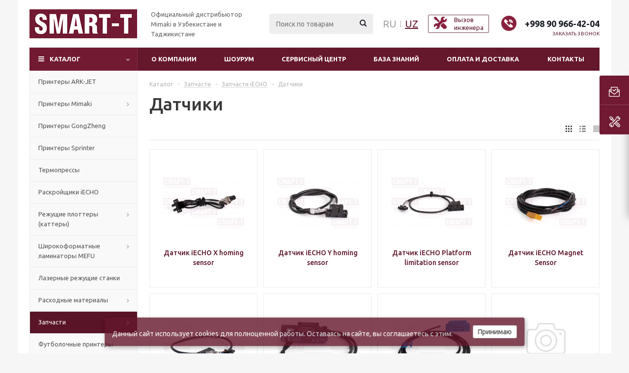

--- FILE ---
content_type: text/html; charset=UTF-8
request_url: https://www.smart-t.uz/catalog/zapchasti/zapchasti_iecho/datchiki_iecho/
body_size: 31945
content:
<!DOCTYPE html>
<html xmlns="http://www.w3.org/1999/xhtml" xml:lang="ru" lang="ru" >

<head>
<!-- Yandex.Metrika counter -->
<noscript><div><img src="https://mc.yandex.ru/watch/88298844" style="position:absolute; left:-9999px;" alt="" /></div></noscript>
<!-- /Yandex.Metrika counter -->
<meta name="yandex-verification" content="c3538eef94f53d97" />
	<title>Датчики iECHO на сайте SMART-T.UZ</title>

		
	<meta name="viewport" content="initial-scale=1.0, width=device-width" />
	<meta name="HandheldFriendly" content="true" />
	<meta name="yes" content="yes" />
	<meta name="apple-mobile-web-app-status-bar-style" content="black" />
	<meta name="SKYPE_TOOLBAR" content="SKYPE_TOOLBAR_PARSER_COMPATIBLE" />
	<meta http-equiv="Content-Type" content="text/html; charset=UTF-8" />
<meta name="keywords" content="Датчики iECHO цена, Датчики iECHO купить" />
<meta name="description" content="Купить Датчики iECHO по выгодной цене в SMART-T.UZ: наличие на складе, гарантия, демонстрация в шоуруме" />
<script data-skip-moving="true">(function(w, d, n) {var cl = "bx-core";var ht = d.documentElement;var htc = ht ? ht.className : undefined;if (htc === undefined || htc.indexOf(cl) !== -1){return;}var ua = n.userAgent;if (/(iPad;)|(iPhone;)/i.test(ua)){cl += " bx-ios";}else if (/Windows/i.test(ua)){cl += ' bx-win';}else if (/Macintosh/i.test(ua)){cl += " bx-mac";}else if (/Linux/i.test(ua) && !/Android/i.test(ua)){cl += " bx-linux";}else if (/Android/i.test(ua)){cl += " bx-android";}cl += (/(ipad|iphone|android|mobile|touch)/i.test(ua) ? " bx-touch" : " bx-no-touch");cl += w.devicePixelRatio && w.devicePixelRatio >= 2? " bx-retina": " bx-no-retina";var ieVersion = -1;if (/AppleWebKit/.test(ua)){cl += " bx-chrome";}else if (/Opera/.test(ua)){cl += " bx-opera";}else if (/Firefox/.test(ua)){cl += " bx-firefox";}ht.className = htc ? htc + " " + cl : cl;})(window, document, navigator);</script>


<link href="/bitrix/js/ui/design-tokens/dist/ui.design-tokens.min.css?168259182422029"  rel="stylesheet" />
<link href="/bitrix/js/ui/fonts/opensans/ui.font.opensans.min.css?16825897342320"  rel="stylesheet" />
<link href="/bitrix/js/main/popup/dist/main.popup.bundle.min.css?168259154825089"  rel="stylesheet" />
<link href="/bitrix/css/brainforce.cookiespro/brainforce.cookiespro.min.css?16843113991382"  rel="stylesheet" />
<link href="/bitrix/cache/css/s1/aspro_optimus_smart_t/page_68448733eb37609425f22adc03796197/page_68448733eb37609425f22adc03796197_v1.css?17258734611980"  rel="stylesheet" />
<link href="/bitrix/cache/css/s1/aspro_optimus_smart_t/default_04fdcceabb335dee63395791463e6d31/default_04fdcceabb335dee63395791463e6d31_v1.css?17258734613239"  rel="stylesheet" />
<link href="/bitrix/cache/css/s1/aspro_optimus_smart_t/template_f376cc5931ddc30020a67a78699ffcd6/template_f376cc5931ddc30020a67a78699ffcd6_v1.css?1753342443770457"  data-template-style="true" rel="stylesheet" />







<link rel="shortcut icon" href="/favicon.ico" type="image/x-icon" />
<link rel="apple-touch-icon" sizes="180x180" href="/upload/aspro.optimus/bbb/bbbe797534df8e58d8aee8f5ad362989.png" />
<link rel="alternate" media="only screen and (max-width: 640px)" href="https://smart-t.uz/catalog/zapchasti/zapchasti_iecho/datchiki_iecho/"/>
<meta property="ya:interaction" content="XML_FORM" />
<meta property="ya:interaction:url" content="https://www.smart-t.uz/catalog/zapchasti/zapchasti_iecho/datchiki_iecho/index.php?mode=xml" />
<meta property="og:title" content="Датчики iECHO на сайте SMART-T.UZ" />
<meta property="og:type" content="website" />
<meta property="og:image" content="https://www.smart-t.uz/upload/aspro.optimus/2af/9kagyqm3v021tl91diymjf2xfln8c370.jpg" />
<link rel="image_src" href="https://www.smart-t.uz/upload/aspro.optimus/2af/9kagyqm3v021tl91diymjf2xfln8c370.jpg"  />
<meta property="og:url" content="https://www.smart-t.uz/catalog/zapchasti/zapchasti_iecho/datchiki_iecho/index.php" />
<meta property="og:description" content="Купить Датчики iECHO по выгодной цене в SMART-T.UZ: наличие на складе, гарантия, демонстрация в шоуруме" />
<style>
        					:root {
        						--window-bg-color: #65172C;
        						--window-text-color: #FFFFFF;
        						--window-button-bg-color: #FFFFFF;
        						--window-button-text-color: #000000;
                                --width: 825px;
                                --opacity: 0.8;
                                --text-size: 14px;
                                --button-text-size: 14px;
                                --button-border-width: 1px;
                                --button-border-color: #65172C;
        					}
        				</style>
<style>
                                    :root {
                                        --transform: translateX(-50%);
                                        --left: 50%;
                                    }
        							</style>
<div id='cookie_notification'><p>Данный сайт использует cookies для полноценной работы. Оставаясь на сайте, вы соглашаетесь с этим.</p><button class='button cookie_accept'>Принимаю</button></div>
		
						
				<!--[if gte IE 9]><style>.basket_button, .button30, .icon {filter: none;}</style><![endif]-->
				<link href='https://fonts.googleapis.com/css?family=Ubuntu:400,500,700,400italic&subset=latin,cyrillic' rel='stylesheet'></head>

<body class='' id="main">
	<div id="panel"></div>
	<!--'start_frame_cache_basketitems-component-block'-->	<div id="ajax_basket"></div>
<!--'end_frame_cache_basketitems-component-block'-->											<div id="mobilefilter" class="visible-xs visible-sm scrollbar-filter"></div>
<div class="wrapper catalog_page basket_fly colored banner_auto">
	<div class="header_wrap ">
				<header id="header" class="page-header">
			<div class="soc_wrapper show-xs">
				<div class="social_wrapper mobil_sco">
					<div class="social">
						
	<div class="small_title">Мы в социальных сетях:</div>
<div class="links rows_block soc_icons">
														<div class="item_block">
				<a href="https://www.instagram.com/uz.smart/" target="_blank" title="Instagram" class="inst"></a>
			</div>
																																																													<div class="item_block">
				<a href="https://t.me/uz_smart" target="_blank" title="TELEGRAM" class="telegram"></a>
			</div>
																												<div class="item_block">
				<a href="https://www.youtube.com/c/SmartTchannel/videos" target="_blank" title="YOUTUBE" class="youtube"></a>
			</div>
																																																																																																																																																																																																																					</div>					</div>
				</div>
				<div class="right-icons mobil_telef">
					<div class="pull-right">
						<div class="wrap_icon">
							<button class="top-btn inline-search-show twosmallfont">
								<i class="svg inline  svg-inline-search big" aria-hidden="true" ><svg xmlns="http://www.w3.org/2000/svg" width="21" height="21" viewBox="0 0 21 21">
  <defs>
    <style>
      .sscls-1 {
        fill: #222;
        fill-rule: evenodd;
      }
    </style>
  </defs>
  <path data-name="Rounded Rectangle 106" class="sscls-1" d="M1590.71,131.709a1,1,0,0,1-1.42,0l-4.68-4.677a9.069,9.069,0,1,1,1.42-1.427l4.68,4.678A1,1,0,0,1,1590.71,131.709ZM1579,113a7,7,0,1,0,7,7A7,7,0,0,0,1579,113Z" transform="translate(-1570 -111)"/>
</svg>
</i>							</button>
						</div>
					</div>
					<div class="pull-right">
						<div class="wrap_icon wrap_phones">
														<!-- noindex -->
<i class="svg inline  svg-inline-phone" aria-hidden="true" ><svg width="21" height="21" viewBox="0 0 21 21" fill="none" xmlns="http://www.w3.org/2000/svg">
<path fill-rule="evenodd" clip-rule="evenodd" d="M18.9562 15.97L18.9893 16.3282C19.0225 16.688 18.9784 17.0504 18.8603 17.3911C18.6223 18.086 18.2725 18.7374 17.8248 19.3198L17.7228 19.4524L17.6003 19.5662C16.8841 20.2314 15.9875 20.6686 15.0247 20.8243C14.0374 21.0619 13.0068 21.0586 12.0201 20.814L11.9327 20.7924L11.8476 20.763C10.712 20.3703 9.65189 19.7871 8.71296 19.0385C8.03805 18.582 7.41051 18.0593 6.83973 17.4779L6.81497 17.4527L6.79112 17.4267C4.93379 15.3963 3.51439 13.0063 2.62127 10.4052L2.6087 10.3686L2.59756 10.3315C2.36555 9.5598 2.21268 8.76667 2.14121 7.9643C1.94289 6.79241 1.95348 5.59444 2.17289 4.42568L2.19092 4.32964L2.21822 4.23581C2.50215 3.26018 3.0258 2.37193 3.7404 1.65124C4.37452 0.908181 5.21642 0.370416 6.15867 0.107283L6.31009 0.0649959L6.46626 0.0468886C7.19658 -0.0377903 7.93564 -0.00763772 8.65659 0.136237C9.00082 0.203673 9.32799 0.34095 9.61768 0.540011L9.90227 0.735566L10.1048 1.01522C10.4774 1.52971 10.7173 2.12711 10.8045 2.75455C10.8555 2.95106 10.9033 3.13929 10.9499 3.32228C11.0504 3.71718 11.1446 4.08764 11.2499 4.46408C11.5034 5.03517 11.6255 5.65688 11.6059 6.28327L11.5984 6.52137L11.5353 6.75107C11.3812 7.31112 11.0546 7.68722 10.8349 7.8966C10.6059 8.11479 10.3642 8.2737 10.18 8.38262C9.89673 8.55014 9.57964 8.69619 9.32537 8.8079C9.74253 10.2012 10.5059 11.4681 11.5455 12.4901C11.7801 12.3252 12.0949 12.1097 12.412 11.941C12.6018 11.8401 12.8614 11.7177 13.1641 11.6357C13.4565 11.5565 13.9301 11.4761 14.4706 11.6169L14.6882 11.6736L14.8878 11.7772C15.4419 12.0649 15.9251 12.4708 16.3035 12.9654C16.5807 13.236 16.856 13.4937 17.1476 13.7666C17.2974 13.9068 17.4515 14.0511 17.6124 14.2032C18.118 14.5805 18.5261 15.0751 18.8003 15.6458L18.9562 15.97ZM16.3372 15.7502C16.6216 15.9408 16.8496 16.2039 16.9977 16.5121C17.0048 16.5888 16.9952 16.6661 16.9697 16.7388C16.8021 17.2295 16.5553 17.6895 16.2391 18.1009C15.795 18.5134 15.234 18.7788 14.6329 18.8608C13.9345 19.0423 13.2016 19.0464 12.5012 18.8728C11.5558 18.5459 10.675 18.0561 9.8991 17.4258C9.30961 17.0338 8.76259 16.5817 8.26682 16.0767C6.59456 14.2487 5.31682 12.0971 4.51287 9.75567C4.31227 9.08842 4.18279 8.40192 4.12658 7.70756C3.95389 6.74387 3.95792 5.75691 4.13855 4.79468C4.33628 4.11526 4.70731 3.49868 5.21539 3.00521C5.59617 2.53588 6.11383 2.19633 6.69661 2.03358C7.22119 1.97276 7.75206 1.99466 8.26981 2.09849C8.34699 2.11328 8.42029 2.14388 8.48501 2.18836C8.68416 2.46334 8.80487 2.78705 8.83429 3.12504C8.89113 3.34235 8.94665 3.56048 9.00218 3.77864C9.12067 4.24418 9.2392 4.70987 9.37072 5.16815C9.5371 5.49352 9.61831 5.85557 9.60687 6.22066C9.51714 6.54689 8.89276 6.81665 8.28746 7.07816C7.71809 7.32415 7.16561 7.56284 7.0909 7.83438C7.07157 8.17578 7.12971 8.51712 7.26102 8.83297C7.76313 10.9079 8.87896 12.7843 10.4636 14.2184C10.6814 14.4902 10.9569 14.7105 11.2702 14.8634C11.5497 14.9366 12.0388 14.5907 12.5428 14.2342C13.0783 13.8555 13.6307 13.4648 13.9663 13.5523C14.295 13.7229 14.5762 13.9719 14.785 14.2773C15.1184 14.6066 15.4631 14.9294 15.808 15.2523C15.9849 15.418 16.1618 15.5836 16.3372 15.7502Z" fill="#222222"/>
</svg>
</i><div id="mobilePhone" class="dropdown-mobile-phone">
	<div class="wrap">
		<div class="more_phone title"><span class="no-decript dark-color ">Телефоны <i class="svg inline  svg-inline-close dark dark-i" aria-hidden="true" ><svg xmlns="http://www.w3.org/2000/svg" width="16" height="16" viewBox="0 0 16 16">
  <defs>
    <style>
      .cccls-1 {
        fill: #222;
        fill-rule: evenodd;
      }
    </style>
  </defs>
  <path data-name="Rounded Rectangle 114 copy 3" class="cccls-1" d="M334.411,138l6.3,6.3a1,1,0,0,1,0,1.414,0.992,0.992,0,0,1-1.408,0l-6.3-6.306-6.3,6.306a1,1,0,0,1-1.409-1.414l6.3-6.3-6.293-6.3a1,1,0,0,1,1.409-1.414l6.3,6.3,6.3-6.3A1,1,0,0,1,340.7,131.7Z" transform="translate(-325 -130)"/>
</svg>
</i></span></div>
											<div class="more_phone">
					<a class="dark-color " rel="nofollow" href="tel:+998909664204">+998909664204<span>Ташкент</span></a>
				</div>
							<div class="more_phone"><span class="callback_btn">Заказать звонок</span></div>
	</div>
</div>
<!-- /noindex -->						</div>
					</div>
					<div class="pill-right">
						<td class="lang_block">
    <div class="lang_wrap">
        <a href="https://smart-t.uz/catalog/zapchasti/zapchasti_iecho/datchiki_iecho/index.php" class="lang_btn lang_btn--active">
            RU
        </a>
        <span class="separat-lang"></span>
        <a href="https://uz.smart-t.uz/catalog/zapchasti/zapchasti_iecho/datchiki_iecho/index.php" class="lang_btn ">
            UZ
        </a>
    </div>
</td>
					</div>
				</div>
			</div>

			<div id="mobileheader" class="show-xs">
				<div class="mobileheader">
					<div class="burger pull-left">
						<i class="svg inline  svg-inline-burger dark" aria-hidden="true" ><svg xmlns="http://www.w3.org/2000/svg" width="18" height="16" viewBox="0 0 18 16">
  <defs>
    <style>
      .bu_bw_cls-1 {
        fill: #222;
        fill-rule: evenodd;
      }
    </style>
  </defs>
  <path data-name="Rounded Rectangle 81 copy 2" class="bu_bw_cls-1" d="M330,114h16a1,1,0,0,1,1,1h0a1,1,0,0,1-1,1H330a1,1,0,0,1-1-1h0A1,1,0,0,1,330,114Zm0,7h16a1,1,0,0,1,1,1h0a1,1,0,0,1-1,1H330a1,1,0,0,1-1-1h0A1,1,0,0,1,330,121Zm0,7h16a1,1,0,0,1,1,1h0a1,1,0,0,1-1,1H330a1,1,0,0,1-1-1h0A1,1,0,0,1,330,128Z" transform="translate(-329 -114)"/>
</svg>
</i>					</div>
					<div class="logo_wrapp pull-left">
						<div class="logo-block nofill_n">
							<a href="/"><img src="/upload/aspro.optimus/2af/9kagyqm3v021tl91diymjf2xfln8c370.jpg" alt="SMART-T" title="SMART-T" data-src="" /></a>							</div>
					</div>

                    <div class="header-buttons right-icons pull-right">
                        <div class="header-buttons__item">
                            <button type="button" class="button transparent js-price-list-btn"><span>Прайс лист</span></button>
                        </div>
                        <div class="header-buttons__item">
                            <button type="button" class="button transparent engineer-call-btn"><span>Вызов инженера</span></button>
                        </div>
                        <div class="header-buttons__item">
                            <button type="button" class="button transparent" id="mobile-support-btn"><span>Служба техподдержки</span></button>
                            <div id="mobile-support" class="dropdown-mobile-support">
                                <div class="dropdown-mobile-support__head">
                                    <div class="dropdown-mobile-support__title dark-color">Служба техподдержки</div>
                                    <button type="button" class="dropdown-mobile-support__close" id="mobile-support-close"><i class="svg inline  svg-inline-close dark dark-i" aria-hidden="true" ><svg xmlns="http://www.w3.org/2000/svg" width="16" height="16" viewBox="0 0 16 16">
  <defs>
    <style>
      .cccls-1 {
        fill: #222;
        fill-rule: evenodd;
      }
    </style>
  </defs>
  <path data-name="Rounded Rectangle 114 copy 3" class="cccls-1" d="M334.411,138l6.3,6.3a1,1,0,0,1,0,1.414,0.992,0.992,0,0,1-1.408,0l-6.3-6.306-6.3,6.306a1,1,0,0,1-1.409-1.414l6.3-6.3-6.293-6.3a1,1,0,0,1,1.409-1.414l6.3,6.3,6.3-6.3A1,1,0,0,1,340.7,131.7Z" transform="translate(-325 -130)"/>
</svg>
</i></button>
                                </div>
                                <div class="dropdown-mobile-support__item">
                                    <a href="tel:+998976160790" class="dropdown-support-item" rel="nofollow">
                                        <div class="dropdown-support-item__head">
                                            <div class="dropdown-support-item__phone">+998 97 616-07-90</div>
                                            <div class="dropdown-support-item__schedule">9:00-18:00</div>
                                        </div>
                                        <div class="dropdown-support-item__descr">Обращения по техническим вопросам</div>
                                    </a>
                                </div>
                            </div>
                        </div>
                                                <div class="header-buttons__item pull-right">
                            <div class="wrap_icon wrap_phones">
                                                                <!-- noindex -->
<i class="svg inline  svg-inline-phone" aria-hidden="true" ><svg width="21" height="21" viewBox="0 0 21 21" fill="none" xmlns="http://www.w3.org/2000/svg">
<path fill-rule="evenodd" clip-rule="evenodd" d="M18.9562 15.97L18.9893 16.3282C19.0225 16.688 18.9784 17.0504 18.8603 17.3911C18.6223 18.086 18.2725 18.7374 17.8248 19.3198L17.7228 19.4524L17.6003 19.5662C16.8841 20.2314 15.9875 20.6686 15.0247 20.8243C14.0374 21.0619 13.0068 21.0586 12.0201 20.814L11.9327 20.7924L11.8476 20.763C10.712 20.3703 9.65189 19.7871 8.71296 19.0385C8.03805 18.582 7.41051 18.0593 6.83973 17.4779L6.81497 17.4527L6.79112 17.4267C4.93379 15.3963 3.51439 13.0063 2.62127 10.4052L2.6087 10.3686L2.59756 10.3315C2.36555 9.5598 2.21268 8.76667 2.14121 7.9643C1.94289 6.79241 1.95348 5.59444 2.17289 4.42568L2.19092 4.32964L2.21822 4.23581C2.50215 3.26018 3.0258 2.37193 3.7404 1.65124C4.37452 0.908181 5.21642 0.370416 6.15867 0.107283L6.31009 0.0649959L6.46626 0.0468886C7.19658 -0.0377903 7.93564 -0.00763772 8.65659 0.136237C9.00082 0.203673 9.32799 0.34095 9.61768 0.540011L9.90227 0.735566L10.1048 1.01522C10.4774 1.52971 10.7173 2.12711 10.8045 2.75455C10.8555 2.95106 10.9033 3.13929 10.9499 3.32228C11.0504 3.71718 11.1446 4.08764 11.2499 4.46408C11.5034 5.03517 11.6255 5.65688 11.6059 6.28327L11.5984 6.52137L11.5353 6.75107C11.3812 7.31112 11.0546 7.68722 10.8349 7.8966C10.6059 8.11479 10.3642 8.2737 10.18 8.38262C9.89673 8.55014 9.57964 8.69619 9.32537 8.8079C9.74253 10.2012 10.5059 11.4681 11.5455 12.4901C11.7801 12.3252 12.0949 12.1097 12.412 11.941C12.6018 11.8401 12.8614 11.7177 13.1641 11.6357C13.4565 11.5565 13.9301 11.4761 14.4706 11.6169L14.6882 11.6736L14.8878 11.7772C15.4419 12.0649 15.9251 12.4708 16.3035 12.9654C16.5807 13.236 16.856 13.4937 17.1476 13.7666C17.2974 13.9068 17.4515 14.0511 17.6124 14.2032C18.118 14.5805 18.5261 15.0751 18.8003 15.6458L18.9562 15.97ZM16.3372 15.7502C16.6216 15.9408 16.8496 16.2039 16.9977 16.5121C17.0048 16.5888 16.9952 16.6661 16.9697 16.7388C16.8021 17.2295 16.5553 17.6895 16.2391 18.1009C15.795 18.5134 15.234 18.7788 14.6329 18.8608C13.9345 19.0423 13.2016 19.0464 12.5012 18.8728C11.5558 18.5459 10.675 18.0561 9.8991 17.4258C9.30961 17.0338 8.76259 16.5817 8.26682 16.0767C6.59456 14.2487 5.31682 12.0971 4.51287 9.75567C4.31227 9.08842 4.18279 8.40192 4.12658 7.70756C3.95389 6.74387 3.95792 5.75691 4.13855 4.79468C4.33628 4.11526 4.70731 3.49868 5.21539 3.00521C5.59617 2.53588 6.11383 2.19633 6.69661 2.03358C7.22119 1.97276 7.75206 1.99466 8.26981 2.09849C8.34699 2.11328 8.42029 2.14388 8.48501 2.18836C8.68416 2.46334 8.80487 2.78705 8.83429 3.12504C8.89113 3.34235 8.94665 3.56048 9.00218 3.77864C9.12067 4.24418 9.2392 4.70987 9.37072 5.16815C9.5371 5.49352 9.61831 5.85557 9.60687 6.22066C9.51714 6.54689 8.89276 6.81665 8.28746 7.07816C7.71809 7.32415 7.16561 7.56284 7.0909 7.83438C7.07157 8.17578 7.12971 8.51712 7.26102 8.83297C7.76313 10.9079 8.87896 12.7843 10.4636 14.2184C10.6814 14.4902 10.9569 14.7105 11.2702 14.8634C11.5497 14.9366 12.0388 14.5907 12.5428 14.2342C13.0783 13.8555 13.6307 13.4648 13.9663 13.5523C14.295 13.7229 14.5762 13.9719 14.785 14.2773C15.1184 14.6066 15.4631 14.9294 15.808 15.2523C15.9849 15.418 16.1618 15.5836 16.3372 15.7502Z" fill="#222222"/>
</svg>
</i><div id="mobilePhone" class="dropdown-mobile-phone">
	<div class="wrap">
		<div class="more_phone title"><span class="no-decript dark-color ">Телефоны <i class="svg inline  svg-inline-close dark dark-i" aria-hidden="true" ><svg xmlns="http://www.w3.org/2000/svg" width="16" height="16" viewBox="0 0 16 16">
  <defs>
    <style>
      .cccls-1 {
        fill: #222;
        fill-rule: evenodd;
      }
    </style>
  </defs>
  <path data-name="Rounded Rectangle 114 copy 3" class="cccls-1" d="M334.411,138l6.3,6.3a1,1,0,0,1,0,1.414,0.992,0.992,0,0,1-1.408,0l-6.3-6.306-6.3,6.306a1,1,0,0,1-1.409-1.414l6.3-6.3-6.293-6.3a1,1,0,0,1,1.409-1.414l6.3,6.3,6.3-6.3A1,1,0,0,1,340.7,131.7Z" transform="translate(-325 -130)"/>
</svg>
</i></span></div>
											<div class="more_phone">
					<a class="dark-color " rel="nofollow" href="tel:+998909664204">+998909664204<span>Ташкент</span></a>
				</div>
							<div class="more_phone"><span class="callback_btn">Заказать звонок</span></div>
	</div>
</div>
<!-- /noindex -->                            </div>
                        </div>
                    </div>
				</div>
				<div id="mobilemenu"></div>
			</div>
						<div class="wrapper_inner">
				<div class="top_br"></div>
				<table class="middle-h-row">
					<tr>
						<td class="logo_wrapp">
							<div class="logo nofill_n">
								<a href="/"><img src="/upload/aspro.optimus/2af/9kagyqm3v021tl91diymjf2xfln8c370.jpg" alt="SMART-T" title="SMART-T" data-src="" /></a>								</div>
						</td>
						<td class="text_wrapp">
							<div class="slogan">
								<span style="color: #626262;">Официальный дистрибьютор Mimaki в Узбекистане и Таджикистане</span>							</div>
						</td>
						<td class="center_block">
							<div class="search">
									<div id="title-search" class="stitle_form">
		<form action="/catalog/">
			<div class="form-control1 bg">
				<input id="title-searchs-input" type="text" name="q" value="" size="40" class="text small_block" maxlength="100" autocomplete="off" placeholder="Поиск по товарам" />
				<input name="s" type="submit" value="Поиск" class="button icon" />
				<span class="close-block inline-search-hide">
					<i class="svg inline close-icons svg-inline-svg-close" aria-hidden="true" ><svg xmlns="http://www.w3.org/2000/svg" width="16" height="16" viewBox="0 0 16 16"><defs><style>.cccls-1{fill:#222;fill-rule:evenodd;}</style></defs><path data-name="Rounded Rectangle 114 copy 3" class="cccls-1" d="M334.411,138l6.3,6.3a1,1,0,0,1,0,1.414,0.992,0.992,0,0,1-1.408,0l-6.3-6.306-6.3,6.306a1,1,0,0,1-1.409-1.414l6.3-6.3-6.293-6.3a1,1,0,0,1,1.409-1.414l6.3,6.3,6.3-6.3A1,1,0,0,1,340.7,131.7Z" transform="translate(-325 -130)"/></svg>
</i>					
				</span>
			</div>
		</form>
	</div>


<div class="search-overlay"></div>


							</div>
						</td>
							<td class="lang_block">
    <div class="lang_wrap">
        <a href="https://smart-t.uz/catalog/zapchasti/zapchasti_iecho/datchiki_iecho/index.php" class="lang_btn lang_btn--active">
            RU
        </a>
        <span class="separat-lang"></span>
        <a href="https://uz.smart-t.uz/catalog/zapchasti/zapchasti_iecho/datchiki_iecho/index.php" class="lang_btn ">
            UZ
        </a>
    </div>
</td>
						<td class="engineer">
							<button type="button" class="button transparent engineer-call-btn">
								<span class="img"><img src="/bitrix/templates/aspro_optimus/images/1.png" alt=""></span>
								<span class="title">Вызов инженера</span>
							</button>
													</td>
						<td class="basket_wrapp">
															<div class="header-cart fly basket-line" id="basket_line">
										<div class="basket_fly loaded">
		<div class="opener">
			<div title="" data-type="AnDelCanBuy" class="basket_count small clicked empty">
				<a href=""></a>
				<div class="wraps_icon_block basket">
					<div class="count empty_items">
						<span>
							<span class="items">
								<span>0</span>
							</span>
						</span>
					</div>
				</div>
			</div>
			<div title="Запросить прайс-лист" class="price-list price_btn">
				<div class="wraps_icon_block no_img price_list"></div>
			</div>
			<div title="Вызов инженера" class="inzener">
				<a href="#" class="engineer-call-btn">
					<div class="wraps_icon_block no_img inzener"></div>
				</a>
							</div>
			<div title="" data-type="DelDelCanBuy" class="wish_count small clicked empty">
				<a href=""></a>
				<div class="wraps_icon_block delay">
					<div class="count empty_items">
						<span>
							<span class="items">
								<span>0</span>
							</span>
						</span>
					</div>
				</div>
			</div>
			<div title="" class="compare_count small">
				<a href=""></a>
				<div id="compare_fly" class="wraps_icon_block compare">
					<div class="count empty_items">
						<span>
							<span class="items">
								<span>0</span>
							</span>
						</span>
					</div>
				</div>
			</div>
					</div>
		<div class="basket_sort">
			<span class="basket_title">Корзина заказа</span>
		</div>
	</div>
	<!--'start_frame_cache_header-cart'-->										<!--'end_frame_cache_header-cart'-->								</div>
								<div class="middle_phone">
									<div class="phones">
										<span class="phone_wrap">
											<span class="phone">
																								<span class="icons-phone"><img src="/bitrix/templates/aspro_optimus_smart_t/images/telephone.png" alt="" /></span>
												<span class="phone_text">
													<a href="tel:+998909664204" rel="nofollow">+998 90 966-42-04</a><b><u> </u></b>												</span>
											</span>
											<span class="order_wrap_btn">
												<span class="callback_btn">Заказать звонок</span>
											</span>
										</span>
									</div>
								</div>
														<div class="clearfix"></div>
						</td>
																	</tr>
				</table>
			</div>
			<div class="catalog_menu menu_colored">
				<div class="wrapper_inner">
					<div class="wrapper_middle_menu wrap_menu">
						<ul class="menu adaptive">
							<li class="menu_opener">	<div class="wrap_icon_search search_in_menu">
		<button class="top-btn inline-search-show ">
			<i class="svg inline  svg-inline-search-top" aria-hidden="true" ><svg width="15" height="15" viewBox="0 0 15 15" fill="none" xmlns="http://www.w3.org/2000/svg"><path fill-rule="evenodd" clip-rule="evenodd" d="M13.6989 13.6989C13.5966 13.802 13.475 13.8838 13.3409 13.9397C13.2069 13.9955 13.0631 14.0243 12.9179 14.0243C12.7727 14.0243 12.6289 13.9955 12.4949 13.9397C12.3608 13.8838 12.2392 13.802 12.1369 13.6989L9.4029 10.9649C8.16747 11.811 6.66059 12.1653 5.17756 11.9583C3.69452 11.7514 2.34223 10.998 1.38567 9.84599C0.42911 8.69394 -0.0627673 7.22621 0.00642194 5.7304C0.0756111 4.23459 0.700884 2.81853 1.75971 1.75971C2.81854 0.700881 4.23459 0.0756111 5.7304 0.00642192C7.2262 -0.0627673 8.69394 0.429112 9.84599 1.38567C10.998 2.34223 11.7514 3.69453 11.9583 5.17756C12.1653 6.66059 11.811 8.16746 10.9649 9.4029L13.6989 12.1369C13.802 12.2392 13.8838 12.3608 13.9397 12.4949C13.9955 12.6289 14.0243 12.7727 14.0243 12.9179C14.0243 13.0631 13.9955 13.2069 13.9397 13.3409C13.8838 13.475 13.802 13.5966 13.6989 13.6989ZM6.0159 2.0159C5.22477 2.0159 4.45141 2.25049 3.79362 2.69002C3.13582 3.12954 2.62313 3.75426 2.32038 4.48516C2.01763 5.21607 1.93842 6.02033 2.09276 6.79626C2.2471 7.57218 2.62806 8.28491 3.18747 8.84432C3.74688 9.40373 4.45961 9.7847 5.23553 9.93904C6.01146 10.0934 6.81572 10.0142 7.54663 9.71142C8.27753 9.40866 8.90225 8.89597 9.34178 8.23818C9.78131 7.58038 10.0159 6.80702 10.0159 6.0159C10.0159 4.95503 9.59447 3.93761 8.84433 3.18747C8.09418 2.43732 7.07676 2.0159 6.0159 2.0159Z" fill="white"/></svg></i>		</button>
	</div>
<div class="text">
									Меню								</div>
							</li>
						</ul>
						<div class="catalog_menu_ext">
										<ul class="menu top menu_top_block catalogfirst">
						<li class="catalog icons_fa has-child current">
					<a class="parent" href="/catalog/" >Каталог</a>
											<ul class="dropdown">
																								<li class="full   m_line v_hover">
										<a class="icons_fa " href="/catalog/printery_ark_jet/">Принтеры ARK-JET<div class="toggle_block"></div></a>
																			</li>
																																<li class="full has-child  m_line v_hover">
										<a class="icons_fa parent" href="/catalog/printery_mimaki/">Принтеры Mimaki<div class="toggle_block"></div></a>
																					<ul class="dropdown">
																									<li class="menu_item  ">
																													<span class="image"><a href="/catalog/printery_mimaki/solventnye_printery_mimaki/"><img src="/upload/resize_cache/iblock/3a7/50_50_1/3a7459db03c5a20f26d24a674b0f4477.png" alt="Сольвентные принтеры Mimaki"/></a></span>
																												<a class="section dark_link" href="/catalog/printery_mimaki/solventnye_printery_mimaki/"><span>Сольвентные принтеры Mimaki</span></a>
																												<div class="clearfix"></div>
													</li>
																									<li class="menu_item  ">
																													<span class="image"><a href="/catalog/printery_mimaki/uf_printery_mimaki/"><img src="/upload/resize_cache/iblock/08c/50_50_1/08cf4f441474e37bae760040c06e72c2.jpg" alt="УФ-принтеры Mimaki"/></a></span>
																												<a class="section dark_link" href="/catalog/printery_mimaki/uf_printery_mimaki/"><span>УФ-принтеры Mimaki</span></a>
																												<div class="clearfix"></div>
													</li>
																									<li class="menu_item  ">
																													<span class="image"><a href="/catalog/printery_mimaki/sublimatsionnye_printery_mimaki/"><img src="/upload/resize_cache/iblock/43a/50_50_1/43a57fcc66b89ce796f098ec0767ecf2.jpg" alt="Текстильные принтеры Mimaki для сублимационного термопереноса"/></a></span>
																												<a class="section dark_link" href="/catalog/printery_mimaki/sublimatsionnye_printery_mimaki/"><span>Текстильные принтеры Mimaki для сублимационного термопереноса</span></a>
																												<div class="clearfix"></div>
													</li>
																									<li class="menu_item  ">
																													<span class="image"><a href="/catalog/printery_mimaki/tekstilnye_printery_mimaki/"><img src="/upload/resize_cache/iblock/780/50_50_1/7803795a50736fa14448f0569c6c21c8.jpg" alt="Текстильные принтеры Mimaki для прямой печати"/></a></span>
																												<a class="section dark_link" href="/catalog/printery_mimaki/tekstilnye_printery_mimaki/"><span>Текстильные принтеры Mimaki для прямой печати</span></a>
																												<div class="clearfix"></div>
													</li>
																							</ul>
																			</li>
																																<li class="full   m_line v_hover">
										<a class="icons_fa " href="/catalog/printery_gongzheng/">Принтеры GongZheng<div class="toggle_block"></div></a>
																			</li>
																																<li class="full   m_line v_hover">
										<a class="icons_fa " href="/catalog/printery_sprinter/">Принтеры Sprinter<div class="toggle_block"></div></a>
																			</li>
																																<li class="full   m_line v_hover">
										<a class="icons_fa " href="/catalog/termopressy/">Термопрессы<div class="toggle_block"></div></a>
																			</li>
																																<li class="full   m_line v_hover">
										<a class="icons_fa " href="/catalog/raskroyshchiki_iecho/">Раскройщики iECHO<div class="toggle_block"></div></a>
																			</li>
																																<li class="full has-child  m_line v_hover">
										<a class="icons_fa parent" href="/catalog/rezhushchie_plottery_kattery/">Режущие плоттеры (каттеры)<div class="toggle_block"></div></a>
																					<ul class="dropdown">
																									<li class="menu_item  ">
																													<span class="image"><a href="/catalog/rezhushchie_plottery_kattery/rezhushchie_plottery_mimaki/"><img src="/upload/resize_cache/iblock/40a/50_50_1/40ad7529b293206a0ed2eb54393504bb.jpg" alt="Режущие плоттеры Mimaki"/></a></span>
																												<a class="section dark_link" href="/catalog/rezhushchie_plottery_kattery/rezhushchie_plottery_mimaki/"><span>Режущие плоттеры Mimaki</span></a>
																												<div class="clearfix"></div>
													</li>
																									<li class="menu_item  ">
																													<span class="image"><a href="/catalog/rezhushchie_plottery_kattery/rezhushchie_plottery_iecho/"><img src="/upload/resize_cache/iblock/ab1/50_50_1/ab10031a59f1faacf82216a23e2cb626.jpg" alt="Режущие плоттеры iECHO"/></a></span>
																												<a class="section dark_link" href="/catalog/rezhushchie_plottery_kattery/rezhushchie_plottery_iecho/"><span>Режущие плоттеры iECHO</span></a>
																												<div class="clearfix"></div>
													</li>
																									<li class="menu_item  ">
																													<span class="image"><a href="/catalog/rezhushchie_plottery_kattery/rezhushchie_plottery_vulcan/"><img src="/upload/resize_cache/iblock/462/50_50_1/462c3a65126bcb51ea1f27447682fad7.jpg" alt="Режущие плоттеры VULCAN"/></a></span>
																												<a class="section dark_link" href="/catalog/rezhushchie_plottery_kattery/rezhushchie_plottery_vulcan/"><span>Режущие плоттеры VULCAN</span></a>
																												<div class="clearfix"></div>
													</li>
																									<li class="menu_item  ">
																													<span class="image"><a href="/catalog/rezhushchie_plottery_kattery/rezhushchie_plottery_ark_cut/"><img src="/upload/resize_cache/iblock/882/50_50_1/9fytgi3m5up3nzgnnmkuoib6ssrtyvy7.jpg" alt="Режущие плоттеры ARK-CUT"/></a></span>
																												<a class="section dark_link" href="/catalog/rezhushchie_plottery_kattery/rezhushchie_plottery_ark_cut/"><span>Режущие плоттеры ARK-CUT</span></a>
																												<div class="clearfix"></div>
													</li>
																							</ul>
																			</li>
																																<li class="full has-child  m_line v_hover">
										<a class="icons_fa parent" href="/catalog/shirokoformatnye_laminatory_mefu/">Широкоформатные ламинаторы MEFU<div class="toggle_block"></div></a>
																					<ul class="dropdown">
																									<li class="menu_item  ">
																													<span class="image"><a href="/catalog/shirokoformatnye_laminatory_mefu/rulonnye_laminatory_mefu/"><img src="/upload/resize_cache/iblock/086/50_50_1/086da502cfea8ea71a42cf2603b2df39.jpg" alt="Рулонные ламинаторы MEFU"/></a></span>
																												<a class="section dark_link" href="/catalog/shirokoformatnye_laminatory_mefu/rulonnye_laminatory_mefu/"><span>Рулонные ламинаторы MEFU</span></a>
																												<div class="clearfix"></div>
													</li>
																									<li class="menu_item  ">
																													<span class="image"><a href="/catalog/shirokoformatnye_laminatory_mefu/planshetnye_laminatory_mefu/"><img src="/upload/resize_cache/iblock/607/50_50_1/6075431638de9779236db8c7058da878.jpg" alt="Планшетные ламинаторы MEFU"/></a></span>
																												<a class="section dark_link" href="/catalog/shirokoformatnye_laminatory_mefu/planshetnye_laminatory_mefu/"><span>Планшетные ламинаторы MEFU</span></a>
																												<div class="clearfix"></div>
													</li>
																							</ul>
																			</li>
																																<li class="full   m_line v_hover">
										<a class="icons_fa " href="/catalog/lazernye_rezhushchie_stanki/">Лазерные режущие станки<div class="toggle_block"></div></a>
																			</li>
																																<li class="full has-child  m_line v_hover">
										<a class="icons_fa parent" href="/catalog/raskhodnye_materialy/">Расходные материалы<div class="toggle_block"></div></a>
																					<ul class="dropdown">
																									<li class="menu_item  ">
																													<span class="image"><a href="/catalog/raskhodnye_materialy/nositeli_dlya_sublimatsionnoy_pechati/"><img src="/upload/resize_cache/iblock/b7a/50_50_1/b7a738c4ba919cea8970bf6d3512f888.jpg" alt="Носители для сублимационной печати"/></a></span>
																												<a class="section dark_link" href="/catalog/raskhodnye_materialy/nositeli_dlya_sublimatsionnoy_pechati/"><span>Носители для сублимационной печати</span></a>
																													<ul class="dropdown">
																																	<li class="menu_item ">
																		<a class="section1" href="/catalog/raskhodnye_materialy/nositeli_dlya_sublimatsionnoy_pechati/tkani_dlya_sublimatsionnoy_pechati_synteks/"><span>Текстиль для сублимационной печати SynTeks</span></a>
																	</li>
																																	<li class="menu_item ">
																		<a class="section1" href="/catalog/raskhodnye_materialy/nositeli_dlya_sublimatsionnoy_pechati/sublimatsionnaya_bumaga/"><span>Сублимационная бумага</span></a>
																	</li>
																																	<li class="menu_item ">
																		<a class="section1" href="/catalog/raskhodnye_materialy/nositeli_dlya_sublimatsionnoy_pechati/zashchitnaya_bumaga/"><span>Защитная бумага</span></a>
																	</li>
																															</ul>
																												<div class="clearfix"></div>
													</li>
																									<li class="menu_item  ">
																													<span class="image"><a href="/catalog/raskhodnye_materialy/chernila/"><img src="/upload/resize_cache/iblock/dd0/50_50_1/dd0c5f545546090dbb9fbf2e10a5aace.jpg" alt="Чернила"/></a></span>
																												<a class="section dark_link" href="/catalog/raskhodnye_materialy/chernila/"><span>Чернила</span></a>
																													<ul class="dropdown">
																																	<li class="menu_item ">
																		<a class="section1" href="/catalog/raskhodnye_materialy/chernila/solventnye_chernila/"><span>Сольвентные чернила</span></a>
																	</li>
																																	<li class="menu_item ">
																		<a class="section1" href="/catalog/raskhodnye_materialy/chernila/sublimatsionnye_chernila/"><span>Сублимационные чернила</span></a>
																	</li>
																																	<li class="menu_item ">
																		<a class="section1" href="/catalog/raskhodnye_materialy/chernila/tekstilnye_pigmentnye_chernila/"><span>Текстильные пигментные чернила</span></a>
																	</li>
																																	<li class="menu_item ">
																		<a class="section1" href="/catalog/raskhodnye_materialy/chernila/uf_chernila/"><span>УФ-чернила</span></a>
																	</li>
																															</ul>
																												<div class="clearfix"></div>
													</li>
																									<li class="menu_item  ">
																													<span class="image"><a href="/catalog/raskhodnye_materialy/khimiya_dlya_predpechatnoy_podgotovki/"><img src="/upload/resize_cache/iblock/68c/50_50_1/68c24172c12a5e235b17cc3e007cbf41.jpg" alt="Химия для предпечатной подготовки"/></a></span>
																												<a class="section dark_link" href="/catalog/raskhodnye_materialy/khimiya_dlya_predpechatnoy_podgotovki/"><span>Химия для предпечатной подготовки</span></a>
																												<div class="clearfix"></div>
													</li>
																							</ul>
																			</li>
																																<li class="full has-child  current opened  m_line v_hover">
										<a class="icons_fa parent" href="/catalog/zapchasti/">Запчасти<div class="toggle_block"></div></a>
																					<ul class="dropdown">
																									<li class="menu_item  ">
																													<span class="image"><a href="/catalog/zapchasti/zapchasti_mimaki/"><img src="/upload/resize_cache/iblock/4ba/50_50_1/c31wzh6rbptgaiawquy2e6y1c1u5149m.jpg" alt="Запчасти Mimaki"/></a></span>
																												<a class="section dark_link" href="/catalog/zapchasti/zapchasti_mimaki/"><span>Запчасти Mimaki</span></a>
																													<ul class="dropdown">
																																	<li class="menu_item ">
																		<a class="section1" href="/catalog/zapchasti/zapchasti_mimaki/pechatayushchie_golovki/"><span>Печатающие головки</span></a>
																	</li>
																																	<li class="menu_item ">
																		<a class="section1" href="/catalog/zapchasti/zapchasti_mimaki/vaypery/"><span>Вайперы</span></a>
																	</li>
																																	<li class="menu_item ">
																		<a class="section1" href="/catalog/zapchasti/zapchasti_mimaki/gubki_i_pampersy_absorbery/"><span>Губки и памперсы (абсорберы)</span></a>
																	</li>
																																	<li class="menu_item ">
																		<a class="section1" href="/catalog/zapchasti/zapchasti_mimaki/dampery/"><span>Дамперы</span></a>
																	</li>
																																	<li class="menu_item ">
																		<a class="section1" href="/catalog/zapchasti/zapchasti_mimaki/motory/"><span>Моторы</span></a>
																	</li>
																																	<li class="menu_item ">
																		<a class="section1" href="/catalog/zapchasti/zapchasti_mimaki/parkovochnye_kapy/"><span>Парковочные капы</span></a>
																	</li>
																																	<li class="menu_item ">
																		<a class="section1" href="/catalog/zapchasti/zapchasti_mimaki/razlichnye_detali_parkovki/"><span>Различные детали парковки</span></a>
																	</li>
																																	<li class="menu_item ">
																		<a class="section1" href="/catalog/zapchasti/zapchasti_mimaki/pompy/"><span>Помпы</span></a>
																	</li>
																																	<li class="menu_item ">
																		<a class="section1" href="/catalog/zapchasti/zapchasti_mimaki/filtry/"><span>Фильтры</span></a>
																	</li>
																																	<li class="menu_item ">
																		<a class="section1" href="/catalog/zapchasti/zapchasti_mimaki/shkivy/"><span>Шкивы и шестерни</span></a>
																	</li>
																																	<li class="menu_item ">
																		<a class="section1" href="/catalog/zapchasti/zapchasti_mimaki/elektronnye_platy/"><span>Электронные платы</span></a>
																	</li>
																																	<li class="menu_item ">
																		<a class="section1" href="/catalog/zapchasti/zapchasti_mimaki/enkodernye_lenty/"><span>Энкодерные ленты</span></a>
																	</li>
																																	<li class="menu_item ">
																		<a class="section1" href="/catalog/zapchasti/zapchasti_mimaki/bloki_pitaniya/"><span>Блоки питания</span></a>
																	</li>
																																	<li class="menu_item ">
																		<a class="section1" href="/catalog/zapchasti/zapchasti_mimaki/subtanki/"><span>Субтанки</span></a>
																	</li>
																																	<li class="menu_item ">
																		<a class="section1" href="/catalog/zapchasti/zapchasti_mimaki/remni/"><span>Ремни</span></a>
																	</li>
																																	<li class="menu_item ">
																		<a class="section1" href="/catalog/zapchasti/zapchasti_mimaki/kabeli_i_shleyfy_mimaki/"><span>Кабели и шлейфы</span></a>
																	</li>
																																	<li class="menu_item ">
																		<a class="section1" href="/catalog/zapchasti/zapchasti_mimaki/komplekty_godovogo_reglamentnogo_to/"><span>Комплекты годового регламентного ТО</span></a>
																	</li>
																																	<li class="menu_item ">
																		<a class="section1" href="/catalog/zapchasti/zapchasti_mimaki/prochee/"><span>Прочее</span></a>
																	</li>
																															</ul>
																												<div class="clearfix"></div>
													</li>
																									<li class="menu_item  ">
																													<span class="image"><a href="/catalog/zapchasti/zapchasti_titanjet/"><img src="/upload/resize_cache/iblock/86f/50_50_1/oio3pa8ooymfcjxkip5sw65bopd1dwin.jpg" alt="Запчасти TitanJet"/></a></span>
																												<a class="section dark_link" href="/catalog/zapchasti/zapchasti_titanjet/"><span>Запчасти TitanJet</span></a>
																													<ul class="dropdown">
																																	<li class="menu_item ">
																		<a class="section1" href="/catalog/zapchasti/zapchasti_titanjet/rtx3/"><span>RTX3</span></a>
																	</li>
																																	<li class="menu_item ">
																		<a class="section1" href="/catalog/zapchasti/zapchasti_titanjet/rtx4/"><span>RTX4</span></a>
																	</li>
																																	<li class="menu_item ">
																		<a class="section1" href="/catalog/zapchasti/zapchasti_titanjet/rtx34/"><span>RTX34</span></a>
																	</li>
																																	<li class="menu_item ">
																		<a class="section1" href="/catalog/zapchasti/zapchasti_titanjet/rtm_1600/"><span>RTM-1600</span></a>
																	</li>
																																	<li class="menu_item ">
																		<a class="section1" href="/catalog/zapchasti/zapchasti_titanjet/rtx5_lm/"><span>RTX5 LM</span></a>
																	</li>
																																	<li class="menu_item ">
																		<a class="section1" href="/catalog/zapchasti/zapchasti_titanjet/gts_44m/"><span>GTM-44</span></a>
																	</li>
																																	<li class="menu_item ">
																		<a class="section1" href="/catalog/zapchasti/zapchasti_titanjet/prochee_titanjet/"><span>Прочее</span></a>
																	</li>
																															</ul>
																												<div class="clearfix"></div>
													</li>
																									<li class="menu_item  current  ">
																													<span class="image"><a href="/catalog/zapchasti/zapchasti_iecho/"><img src="/upload/resize_cache/iblock/616/50_50_1/vcqz03pwj6mlb7uk71su1tqaldjbfkb9.jpg" alt="Запчасти iECHO"/></a></span>
																												<a class="section dark_link" href="/catalog/zapchasti/zapchasti_iecho/"><span>Запчасти iECHO</span></a>
																													<ul class="dropdown">
																																	<li class="menu_item ">
																		<a class="section1" href="/catalog/zapchasti/zapchasti_iecho/bloki_pitaniya_iecho/"><span>Блоки питания</span></a>
																	</li>
																																	<li class="menu_item ">
																		<a class="section1" href="/catalog/zapchasti/zapchasti_iecho/elektronnye_platy_iecho/"><span>Электронные платы</span></a>
																	</li>
																																	<li class="menu_item ">
																		<a class="section1" href="/catalog/zapchasti/zapchasti_iecho/motory_i_drayvery/"><span>Моторы и драйверы</span></a>
																	</li>
																																	<li class="menu_item  current ">
																		<a class="section1" href="/catalog/zapchasti/zapchasti_iecho/datchiki_iecho/"><span>Датчики</span></a>
																	</li>
																																	<li class="menu_item ">
																		<a class="section1" href="/catalog/zapchasti/zapchasti_iecho/kabeli_i_shleyfy/"><span>Кабели и шлейфы</span></a>
																	</li>
																																	<li class="menu_item ">
																		<a class="section1" href="/catalog/zapchasti/zapchasti_iecho/remni_iecho/"><span>Ремни</span></a>
																	</li>
																																	<li class="menu_item ">
																		<a class="section1" href="/catalog/zapchasti/zapchasti_iecho/klapany_iecho/"><span>Клапаны</span></a>
																	</li>
																																	<li class="menu_item ">
																		<a class="section1" href="/catalog/zapchasti/zapchasti_iecho/shkivy_i_shesterni/"><span>Шкивы и шестерни</span></a>
																	</li>
																																	<li class="menu_item ">
																		<a class="section1" href="/catalog/zapchasti/zapchasti_iecho/podshipniki_iecho/"><span>Подшипники</span></a>
																	</li>
																																	<li class="menu_item ">
																		<a class="section1" href="/catalog/zapchasti/zapchasti_iecho/vtulki/"><span>Втулки</span></a>
																	</li>
																																	<li class="menu_item ">
																		<a class="section1" href="/catalog/zapchasti/zapchasti_iecho/shtifty/"><span>Штифты</span></a>
																	</li>
																																	<li class="menu_item ">
																		<a class="section1" href="/catalog/zapchasti/zapchasti_iecho/prochee_iecho/"><span>Прочее</span></a>
																	</li>
																															</ul>
																												<div class="clearfix"></div>
													</li>
																									<li class="menu_item  ">
																													<span class="image"><a href="/catalog/zapchasti/zapchasti_mefu/"><img src="/upload/resize_cache/iblock/ac7/50_50_1/x4n0szc3htqzf2yb7u4nx2maelv0x1lr.jpg" alt="Запчасти MEFU"/></a></span>
																												<a class="section dark_link" href="/catalog/zapchasti/zapchasti_mefu/"><span>Запчасти MEFU</span></a>
																													<ul class="dropdown">
																																	<li class="menu_item ">
																		<a class="section1" href="/catalog/zapchasti/zapchasti_mefu/elektronnye_platy_mefu/"><span>Электронные платы</span></a>
																	</li>
																																	<li class="menu_item ">
																		<a class="section1" href="/catalog/zapchasti/zapchasti_mefu/kontrollery_skorosti/"><span>Контроллеры скорости</span></a>
																	</li>
																																	<li class="menu_item ">
																		<a class="section1" href="/catalog/zapchasti/zapchasti_mefu/regulyatory_skorosti_mefu/"><span>Регуляторы скорости</span></a>
																	</li>
																																	<li class="menu_item ">
																		<a class="section1" href="/catalog/zapchasti/zapchasti_mefu/datchiki_temperatury_mefu/"><span>Датчики температуры</span></a>
																	</li>
																																	<li class="menu_item ">
																		<a class="section1" href="/catalog/zapchasti/zapchasti_mefu/datchiki_bezopasnosti_mefu/"><span>Датчики безопасности</span></a>
																	</li>
																																	<li class="menu_item ">
																		<a class="section1" href="/catalog/zapchasti/zapchasti_mefu/valy_mefu/"><span>Валы</span></a>
																	</li>
																																	<li class="menu_item ">
																		<a class="section1" href="/catalog/zapchasti/zapchasti_mefu/motory_mefu/"><span>Моторы</span></a>
																	</li>
																																	<li class="menu_item ">
																		<a class="section1" href="/catalog/zapchasti/zapchasti_mefu/pnevmaticheskaya_sistema_mefu/"><span>Пневматическая система</span></a>
																	</li>
																																	<li class="menu_item ">
																		<a class="section1" href="/catalog/zapchasti/zapchasti_mefu/shesterni_zvezdochki_i_tsepi_mefu/"><span>Шестерни, звездочки и цепи</span></a>
																	</li>
																																	<li class="menu_item ">
																		<a class="section1" href="/catalog/zapchasti/zapchasti_mefu/termopredokhraniteli_mefu/"><span>Термопредохранители</span></a>
																	</li>
																																	<li class="menu_item ">
																		<a class="section1" href="/catalog/zapchasti/zapchasti_mefu/prokladki_mefu/"><span>Прокладки</span></a>
																	</li>
																																	<li class="menu_item ">
																		<a class="section1" href="/catalog/zapchasti/zapchasti_mefu/derzhateli_kryshki_i_ruchki_valov/"><span>Держатели, крышки и ручки валов</span></a>
																	</li>
																																	<li class="menu_item ">
																		<a class="section1" href="/catalog/zapchasti/zapchasti_mefu/pruzhiny/"><span>Пружины</span></a>
																	</li>
																																	<li class="menu_item ">
																		<a class="section1" href="/catalog/zapchasti/zapchasti_mefu/pedali_upravleniya_mefu/"><span>Педали управления</span></a>
																	</li>
																																	<li class="menu_item ">
																		<a class="section1" href="/catalog/zapchasti/zapchasti_mefu/derzhateli_nozha_mefu/"><span>Держатели ножа</span></a>
																	</li>
																																	<li class="menu_item ">
																		<a class="section1" href="/catalog/zapchasti/zapchasti_mefu/prochee_mefu/"><span>Прочее</span></a>
																	</li>
																															</ul>
																												<div class="clearfix"></div>
													</li>
																									<li class="menu_item  ">
																													<span class="image"><a href="/catalog/zapchasti/zapchasti_photonim/"><img src="/upload/resize_cache/iblock/18e/50_50_1/crfcd858vyxwbaelu6iq9j9tcq6o526o.jpg" alt="Запчасти Photonim"/></a></span>
																												<a class="section dark_link" href="/catalog/zapchasti/zapchasti_photonim/"><span>Запчасти Photonim</span></a>
																													<ul class="dropdown">
																																	<li class="menu_item ">
																		<a class="section1" href="/catalog/zapchasti/zapchasti_photonim/elektronnye_platy_photonim/"><span>Электронные платы</span></a>
																	</li>
																																	<li class="menu_item ">
																		<a class="section1" href="/catalog/zapchasti/zapchasti_photonim/motory_photonim/"><span>Моторы</span></a>
																	</li>
																																	<li class="menu_item ">
																		<a class="section1" href="/catalog/zapchasti/zapchasti_photonim/bloki_pitaniya_photonim/"><span>Блоки питания</span></a>
																	</li>
																																	<li class="menu_item ">
																		<a class="section1" href="/catalog/zapchasti/zapchasti_photonim/lazernye_izluchateli_photonim/"><span>Лазерные излучатели</span></a>
																	</li>
																																	<li class="menu_item ">
																		<a class="section1" href="/catalog/zapchasti/zapchasti_photonim/kabeli_i_shleyfy_photonim/"><span>Кабели и шлейфы</span></a>
																	</li>
																																	<li class="menu_item ">
																		<a class="section1" href="/catalog/zapchasti/zapchasti_photonim/prochee_photonim/"><span>Прочее</span></a>
																	</li>
																															</ul>
																												<div class="clearfix"></div>
													</li>
																									<li class="menu_item  ">
																													<span class="image"><a href="/catalog/zapchasti/zapchasti_vulcan/"><img src="/upload/resize_cache/iblock/195/50_50_1/fcn2qat841fb7r0ikfgl33lpllyp287u.jpg" alt="Запчасти VULCAN"/></a></span>
																												<a class="section dark_link" href="/catalog/zapchasti/zapchasti_vulcan/"><span>Запчасти VULCAN</span></a>
																													<ul class="dropdown">
																																	<li class="menu_item ">
																		<a class="section1" href="/catalog/zapchasti/zapchasti_vulcan/elektronnye_platy_vulcan/"><span>Электронные платы</span></a>
																	</li>
																																	<li class="menu_item ">
																		<a class="section1" href="/catalog/zapchasti/zapchasti_vulcan/prochee_vulkan/"><span>Прочее</span></a>
																	</li>
																															</ul>
																												<div class="clearfix"></div>
													</li>
																									<li class="menu_item  ">
																													<span class="image"><a href="/catalog/zapchasti/zapchasti_ark_jet/"><img src="/upload/resize_cache/iblock/2f9/50_50_1/g3ew3tjdrn3hgo822juteaqt456i1tm5.jpg" alt="Запчасти ARK-JET"/></a></span>
																												<a class="section dark_link" href="/catalog/zapchasti/zapchasti_ark_jet/"><span>Запчасти ARK-JET</span></a>
																													<ul class="dropdown">
																																	<li class="menu_item ">
																		<a class="section1" href="/catalog/zapchasti/zapchasti_ark_jet/ark_jet_tex_3200/"><span>ARK-JET Tex 3200</span></a>
																	</li>
																															</ul>
																												<div class="clearfix"></div>
													</li>
																									<li class="menu_item  ">
																													<span class="image"><a href="/catalog/zapchasti/zapchasti_roland/"><img src="/upload/resize_cache/iblock/976/50_50_1/4j9p2icadob2s5e1dm83gfjmovjpoxvf.jpg" alt="Запчасти Roland"/></a></span>
																												<a class="section dark_link" href="/catalog/zapchasti/zapchasti_roland/"><span>Запчасти Roland</span></a>
																													<ul class="dropdown">
																																	<li class="menu_item ">
																		<a class="section1" href="/catalog/zapchasti/zapchasti_roland/pechatayushchie_golovki_roland/"><span>Печатающие головки</span></a>
																	</li>
																																	<li class="menu_item ">
																		<a class="section1" href="/catalog/zapchasti/zapchasti_roland/vaypery_roland/"><span>Вайперы</span></a>
																	</li>
																																	<li class="menu_item ">
																		<a class="section1" href="/catalog/zapchasti/zapchasti_roland/dampery_roland/"><span>Дамперы</span></a>
																	</li>
																																	<li class="menu_item ">
																		<a class="section1" href="/catalog/zapchasti/zapchasti_roland/parkovochnye_kapy_roland/"><span>Парковочные капы</span></a>
																	</li>
																															</ul>
																												<div class="clearfix"></div>
													</li>
																									<li class="menu_item  ">
																													<span class="image"><a href="/catalog/zapchasti/zapchasti_dlya_printerov_knr/"><img src="/upload/resize_cache/iblock/d10/50_50_1/d5gw1geyqnnwpe3rx7ygivyh2iv8zqf2.jpg" alt="Запчасти для принтеров КНР"/></a></span>
																												<a class="section dark_link" href="/catalog/zapchasti/zapchasti_dlya_printerov_knr/"><span>Запчасти для принтеров КНР</span></a>
																													<ul class="dropdown">
																																	<li class="menu_item ">
																		<a class="section1" href="/catalog/zapchasti/zapchasti_dlya_printerov_knr/dampery_knr/"><span>Дамперы</span></a>
																	</li>
																																	<li class="menu_item ">
																		<a class="section1" href="/catalog/zapchasti/zapchasti_dlya_printerov_knr/parkovochnye_kapy_knr/"><span>Парковочные капы</span></a>
																	</li>
																																	<li class="menu_item ">
																		<a class="section1" href="/catalog/zapchasti/zapchasti_dlya_printerov_knr/pompy_knr/"><span>Помпы</span></a>
																	</li>
																																	<li class="menu_item ">
																		<a class="section1" href="/catalog/zapchasti/zapchasti_dlya_printerov_knr/filtry_knr/"><span>Фильтры</span></a>
																	</li>
																																	<li class="menu_item ">
																		<a class="section1" href="/catalog/zapchasti/zapchasti_dlya_printerov_knr/datchiki_knr/"><span>Датчики</span></a>
																	</li>
																																	<li class="menu_item ">
																		<a class="section1" href="/catalog/zapchasti/zapchasti_dlya_printerov_knr/enkodernye_lenty_knr/"><span>Энкодерные ленты</span></a>
																	</li>
																																	<li class="menu_item ">
																		<a class="section1" href="/catalog/zapchasti/zapchasti_dlya_printerov_knr/kabeli_i_shleyfy_knr/"><span>Кабели и шлейфы</span></a>
																	</li>
																																	<li class="menu_item ">
																		<a class="section1" href="/catalog/zapchasti/zapchasti_dlya_printerov_knr/prochee_knr/"><span>Прочее</span></a>
																	</li>
																															</ul>
																												<div class="clearfix"></div>
													</li>
																							</ul>
																			</li>
																																<li class="full   m_line v_hover">
										<a class="icons_fa " href="/catalog/futbolochnye_printery/">Футболочные принтеры<div class="toggle_block"></div></a>
																			</li>
																																<li class="full   m_line v_hover">
										<a class="icons_fa " href="/catalog/dopolnitelnoe_oborudovanie/">Дополнительное оборудование<div class="toggle_block"></div></a>
																			</li>
																																																																																																																																																																																																																																																																																																																		</ul>
									</li>
			</ul>
						</div>
						<div class="inc_menu">
									<ul class="menu top menu_top_block catalogfirst visible_on_ready">
					<li class="  has-child">
				<a class="icons_fa parent" href="/company/" >О компании</a>
									<ul class="dropdown">
													<li class=" ">
								<a class="" href="/company/istoriya/">История</a>
															</li>
													<li class=" ">
								<a class="" href="/company/news/">Новости</a>
															</li>
													<li class=" ">
								<a class="" href="/company/rekvizity/">Реквизиты</a>
															</li>
													<li class=" ">
								<a class="" href="/company/vystavki/">Выставки</a>
															</li>
													<li class=" ">
								<a class="" href="/company/brands/">Бренды</a>
															</li>
													<li class=" ">
								<a class="" href="/company/jobs/">Вакансии</a>
															</li>
													<li class=" ">
								<a class="" href="/company/sertifikaty/">Сертификаты</a>
															</li>
													<li class=" ">
								<a class="" href="/company/blog/">Блог</a>
															</li>
											</ul>
							</li>
					<li class="  has-child">
				<a class="icons_fa parent" href="/showroom/" >Шоурум</a>
									<ul class="dropdown">
													<li class=" ">
								<a class="" href="/showroom/ekspozitsiya-shouruma/">Экспозиция шоурума</a>
															</li>
													<li class=" ">
								<a class="" href="/showroom/ispytaniya-i-testirovanie/">Испытания и тестирование</a>
															</li>
											</ul>
							</li>
					<li class="  has-child">
				<a class="icons_fa parent" href="/service-center/" >Сервисный центр</a>
									<ul class="dropdown">
													<li class=" ">
								<a class="" href="/service-center/remont-i-obsluzhivanie/">Ремонт и обслуживание</a>
															</li>
													<li class=" ">
								<a class="" href="/service-center/obuchenie/">Обучение</a>
															</li>
													<li class=" ">
								<a class="" href="/service-center/vizov-inzhenera/">Вызов инженера</a>
															</li>
													<li class=" ">
								<a class="" href="/service-center/reglamentnye-zapchasti/">Регламентные запчасти</a>
															</li>
											</ul>
							</li>
					<li class="  has-child">
				<a class="icons_fa parent" href="/baza-znaniy/" >База знаний</a>
									<ul class="dropdown">
													<li class=" ">
								<a class="" href="/baza-znaniy/stati/">Статьи</a>
															</li>
													<li class=" ">
								<a class="" href="/baza-znaniy/spravochnik/">Справочник </a>
															</li>
													<li class=" ">
								<a class="" href="/baza-znaniy/dokumentatsiya/">Документация</a>
															</li>
													<li class=" ">
								<a class="" href="/baza-znaniy/icc-profili/">ICC-профили</a>
															</li>
											</ul>
							</li>
					<li class="  has-child">
				<a class="icons_fa parent" href="/oplata/" >Оплата и доставка</a>
									<ul class="dropdown">
													<li class=" ">
								<a class="" href="/oplata/sposoby-oplaty/">Способы оплаты</a>
															</li>
													<li class=" ">
								<a class="" href="/oplata/usloviya-dostavki/">Условия доставки</a>
															</li>
													<li class=" ">
								<a class="" href="/oplata/lizingovye-kompanii/">Лизинговые компании</a>
															</li>
											</ul>
							</li>
					<li class="  ">
				<a class="" href="/contacts/" >Контакты</a>
							</li>
				<li class="more">
			<a href="javascript:;" rel="nofollow"></a>
			<ul class="dropdown"></ul>
		</li>
	</ul>
	<div class="mobile_menu_wrapper">
		<ul class="mobile_menu">
							<li class="icons_fa has-child current">
					<a class="dark_link parent" href="/catalog/" >Каталог</a>
											<div class="toggle_mobile_menu"></div>
						<ul class="dropdown">
																								<li class="full ">
										<a class="icons_fa " href="/catalog/printery_ark_jet/">Принтеры ARK-JET</a>
									</li>
																																<li class="full ">
										<a class="icons_fa parent" href="/catalog/printery_mimaki/">Принтеры Mimaki</a>
									</li>
																																<li class="full ">
										<a class="icons_fa " href="/catalog/printery_gongzheng/">Принтеры GongZheng</a>
									</li>
																																<li class="full ">
										<a class="icons_fa " href="/catalog/printery_sprinter/">Принтеры Sprinter</a>
									</li>
																																<li class="full ">
										<a class="icons_fa " href="/catalog/termopressy/">Термопрессы</a>
									</li>
																																<li class="full ">
										<a class="icons_fa " href="/catalog/raskroyshchiki_iecho/">Раскройщики iECHO</a>
									</li>
																																<li class="full ">
										<a class="icons_fa parent" href="/catalog/rezhushchie_plottery_kattery/">Режущие плоттеры (каттеры)</a>
									</li>
																																<li class="full ">
										<a class="icons_fa parent" href="/catalog/shirokoformatnye_laminatory_mefu/">Широкоформатные ламинаторы MEFU</a>
									</li>
																																<li class="full ">
										<a class="icons_fa " href="/catalog/lazernye_rezhushchie_stanki/">Лазерные режущие станки</a>
									</li>
																																<li class="full ">
										<a class="icons_fa parent" href="/catalog/raskhodnye_materialy/">Расходные материалы</a>
									</li>
																																<li class="full  current ">
										<a class="icons_fa parent" href="/catalog/zapchasti/">Запчасти</a>
									</li>
																																<li class="full ">
										<a class="icons_fa " href="/catalog/futbolochnye_printery/">Футболочные принтеры</a>
									</li>
																																<li class="full ">
										<a class="icons_fa " href="/catalog/dopolnitelnoe_oborudovanie/">Дополнительное оборудование</a>
									</li>
																																																																																																																																																																																																																																																																																																																		</ul>
									</li>
							<li class="icons_fa has-child ">
					<a class="dark_link parent" href="/company/" >О компании</a>
											<div class="toggle_mobile_menu"></div>
						<ul class="dropdown">
																								<li class="full ">
										<a class="icons_fa " href="/company/istoriya/">История</a>
									</li>
																																<li class="full ">
										<a class="icons_fa " href="/company/news/">Новости</a>
									</li>
																																<li class="full ">
										<a class="icons_fa " href="/company/rekvizity/">Реквизиты</a>
									</li>
																																<li class="full ">
										<a class="icons_fa " href="/company/vystavki/">Выставки</a>
									</li>
																																<li class="full ">
										<a class="icons_fa " href="/company/brands/">Бренды</a>
									</li>
																																<li class="full ">
										<a class="icons_fa " href="/company/jobs/">Вакансии</a>
									</li>
																																<li class="full ">
										<a class="icons_fa " href="/company/sertifikaty/">Сертификаты</a>
									</li>
																																<li class="full ">
										<a class="icons_fa " href="/company/blog/">Блог</a>
									</li>
																					</ul>
									</li>
							<li class="icons_fa has-child ">
					<a class="dark_link parent" href="/showroom/" >Шоурум</a>
											<div class="toggle_mobile_menu"></div>
						<ul class="dropdown">
																								<li class="full ">
										<a class="icons_fa " href="/showroom/ekspozitsiya-shouruma/">Экспозиция шоурума</a>
									</li>
																																<li class="full ">
										<a class="icons_fa " href="/showroom/ispytaniya-i-testirovanie/">Испытания и тестирование</a>
									</li>
																					</ul>
									</li>
							<li class="icons_fa has-child ">
					<a class="dark_link parent" href="/service-center/" >Сервисный центр</a>
											<div class="toggle_mobile_menu"></div>
						<ul class="dropdown">
																								<li class="full ">
										<a class="icons_fa " href="/service-center/remont-i-obsluzhivanie/">Ремонт и обслуживание</a>
									</li>
																																<li class="full ">
										<a class="icons_fa " href="/service-center/obuchenie/">Обучение</a>
									</li>
																																<li class="full ">
										<a class="icons_fa " href="/service-center/vizov-inzhenera/">Вызов инженера</a>
									</li>
																																<li class="full ">
										<a class="icons_fa " href="/service-center/reglamentnye-zapchasti/">Регламентные запчасти</a>
									</li>
																					</ul>
									</li>
							<li class="icons_fa has-child ">
					<a class="dark_link parent" href="/baza-znaniy/" >База знаний</a>
											<div class="toggle_mobile_menu"></div>
						<ul class="dropdown">
																								<li class="full ">
										<a class="icons_fa " href="/baza-znaniy/stati/">Статьи</a>
									</li>
																																<li class="full ">
										<a class="icons_fa " href="/baza-znaniy/spravochnik/">Справочник </a>
									</li>
																																<li class="full ">
										<a class="icons_fa " href="/baza-znaniy/dokumentatsiya/">Документация</a>
									</li>
																																<li class="full ">
										<a class="icons_fa " href="/baza-znaniy/icc-profili/">ICC-профили</a>
									</li>
																					</ul>
									</li>
							<li class="icons_fa has-child ">
					<a class="dark_link parent" href="/oplata/" >Оплата и доставка</a>
											<div class="toggle_mobile_menu"></div>
						<ul class="dropdown">
																								<li class="full ">
										<a class="icons_fa " href="/oplata/sposoby-oplaty/">Способы оплаты</a>
									</li>
																																<li class="full ">
										<a class="icons_fa " href="/oplata/usloviya-dostavki/">Условия доставки</a>
									</li>
																																<li class="full ">
										<a class="icons_fa " href="/oplata/lizingovye-kompanii/">Лизинговые компании</a>
									</li>
																					</ul>
									</li>
							<li class="icons_fa  ">
					<a class="dark_link " href="/contacts/" >Контакты</a>
									</li>
						<li class="search">
				<div class="search-input-div">
					<input class="search-input" type="text" autocomplete="off" maxlength="50" size="40" placeholder="Поиск" value="" name="q">
				</div>
				<div class="search-button-div">
					<button class="button btn-search btn-default" value="Найти" name="s" type="submit">Найти</button>
				</div>
			</li>
		</ul>
	</div>
						</div>
					</div>
				</div>
			</div>
		</header>

					</div>
	<div class="wraps" id="content">
		<div class="wrapper_inner  ">
											<div class="left_block">
											<div class="menu_top_block catalog_block">
		<ul class="menu dropdown">
												<li class="full   m_line v_hover">
						<a class="icons_fa " href="/catalog/printery_ark_jet/" >Принтеры ARK-JET<div class="toggle_block"></div></a>
											</li>
																<li class="full has-child  m_line v_hover">
						<a class="icons_fa parent" href="/catalog/printery_mimaki/" >Принтеры Mimaki<div class="toggle_block"></div></a>
													<ul class="dropdown">
																	<li class="  ">
																					<span class="image"><a href="/catalog/printery_mimaki/solventnye_printery_mimaki/"><img src="/upload/resize_cache/iblock/3a7/50_50_1/3a7459db03c5a20f26d24a674b0f4477.png" alt="Сольвентные принтеры Mimaki" /></a></span>
																				<a class="section dark_link" href="/catalog/printery_mimaki/solventnye_printery_mimaki/"><span>Сольвентные принтеры Mimaki</span></a>
																				<div class="clearfix"></div>
									</li>
																	<li class="  ">
																					<span class="image"><a href="/catalog/printery_mimaki/uf_printery_mimaki/"><img src="/upload/resize_cache/iblock/08c/50_50_1/08cf4f441474e37bae760040c06e72c2.jpg" alt="УФ-принтеры Mimaki" /></a></span>
																				<a class="section dark_link" href="/catalog/printery_mimaki/uf_printery_mimaki/"><span>УФ-принтеры Mimaki</span></a>
																				<div class="clearfix"></div>
									</li>
																	<li class="  ">
																					<span class="image"><a href="/catalog/printery_mimaki/sublimatsionnye_printery_mimaki/"><img src="/upload/resize_cache/iblock/43a/50_50_1/43a57fcc66b89ce796f098ec0767ecf2.jpg" alt="Текстильные принтеры Mimaki для сублимационного термопереноса" /></a></span>
																				<a class="section dark_link" href="/catalog/printery_mimaki/sublimatsionnye_printery_mimaki/"><span>Текстильные принтеры Mimaki для сублимационного термопереноса</span></a>
																				<div class="clearfix"></div>
									</li>
																	<li class="  ">
																					<span class="image"><a href="/catalog/printery_mimaki/tekstilnye_printery_mimaki/"><img src="/upload/resize_cache/iblock/780/50_50_1/7803795a50736fa14448f0569c6c21c8.jpg" alt="Текстильные принтеры Mimaki для прямой печати" /></a></span>
																				<a class="section dark_link" href="/catalog/printery_mimaki/tekstilnye_printery_mimaki/"><span>Текстильные принтеры Mimaki для прямой печати</span></a>
																				<div class="clearfix"></div>
									</li>
															</ul>
											</li>
																<li class="full   m_line v_hover">
						<a class="icons_fa " href="/catalog/printery_gongzheng/" >Принтеры GongZheng<div class="toggle_block"></div></a>
											</li>
																<li class="full   m_line v_hover">
						<a class="icons_fa " href="/catalog/printery_sprinter/" >Принтеры Sprinter<div class="toggle_block"></div></a>
											</li>
																<li class="full   m_line v_hover">
						<a class="icons_fa " href="/catalog/termopressy/" >Термопрессы<div class="toggle_block"></div></a>
											</li>
																<li class="full   m_line v_hover">
						<a class="icons_fa " href="/catalog/raskroyshchiki_iecho/" >Раскройщики iECHO<div class="toggle_block"></div></a>
											</li>
																<li class="full has-child  m_line v_hover">
						<a class="icons_fa parent" href="/catalog/rezhushchie_plottery_kattery/" >Режущие плоттеры (каттеры)<div class="toggle_block"></div></a>
													<ul class="dropdown">
																	<li class="  ">
																					<span class="image"><a href="/catalog/rezhushchie_plottery_kattery/rezhushchie_plottery_mimaki/"><img src="/upload/resize_cache/iblock/40a/50_50_1/40ad7529b293206a0ed2eb54393504bb.jpg" alt="Режущие плоттеры Mimaki" /></a></span>
																				<a class="section dark_link" href="/catalog/rezhushchie_plottery_kattery/rezhushchie_plottery_mimaki/"><span>Режущие плоттеры Mimaki</span></a>
																				<div class="clearfix"></div>
									</li>
																	<li class="  ">
																					<span class="image"><a href="/catalog/rezhushchie_plottery_kattery/rezhushchie_plottery_iecho/"><img src="/upload/resize_cache/iblock/ab1/50_50_1/ab10031a59f1faacf82216a23e2cb626.jpg" alt="Режущие плоттеры iECHO" /></a></span>
																				<a class="section dark_link" href="/catalog/rezhushchie_plottery_kattery/rezhushchie_plottery_iecho/"><span>Режущие плоттеры iECHO</span></a>
																				<div class="clearfix"></div>
									</li>
																	<li class="  ">
																					<span class="image"><a href="/catalog/rezhushchie_plottery_kattery/rezhushchie_plottery_vulcan/"><img src="/upload/resize_cache/iblock/462/50_50_1/462c3a65126bcb51ea1f27447682fad7.jpg" alt="Режущие плоттеры VULCAN" /></a></span>
																				<a class="section dark_link" href="/catalog/rezhushchie_plottery_kattery/rezhushchie_plottery_vulcan/"><span>Режущие плоттеры VULCAN</span></a>
																				<div class="clearfix"></div>
									</li>
																	<li class="  ">
																					<span class="image"><a href="/catalog/rezhushchie_plottery_kattery/rezhushchie_plottery_ark_cut/"><img src="/upload/resize_cache/iblock/882/50_50_1/9fytgi3m5up3nzgnnmkuoib6ssrtyvy7.jpg" alt="Режущие плоттеры ARK-CUT" /></a></span>
																				<a class="section dark_link" href="/catalog/rezhushchie_plottery_kattery/rezhushchie_plottery_ark_cut/"><span>Режущие плоттеры ARK-CUT</span></a>
																				<div class="clearfix"></div>
									</li>
															</ul>
											</li>
																<li class="full has-child  m_line v_hover">
						<a class="icons_fa parent" href="/catalog/shirokoformatnye_laminatory_mefu/" >Широкоформатные ламинаторы MEFU<div class="toggle_block"></div></a>
													<ul class="dropdown">
																	<li class="  ">
																					<span class="image"><a href="/catalog/shirokoformatnye_laminatory_mefu/rulonnye_laminatory_mefu/"><img src="/upload/resize_cache/iblock/086/50_50_1/086da502cfea8ea71a42cf2603b2df39.jpg" alt="Рулонные ламинаторы MEFU" /></a></span>
																				<a class="section dark_link" href="/catalog/shirokoformatnye_laminatory_mefu/rulonnye_laminatory_mefu/"><span>Рулонные ламинаторы MEFU</span></a>
																				<div class="clearfix"></div>
									</li>
																	<li class="  ">
																					<span class="image"><a href="/catalog/shirokoformatnye_laminatory_mefu/planshetnye_laminatory_mefu/"><img src="/upload/resize_cache/iblock/607/50_50_1/6075431638de9779236db8c7058da878.jpg" alt="Планшетные ламинаторы MEFU" /></a></span>
																				<a class="section dark_link" href="/catalog/shirokoformatnye_laminatory_mefu/planshetnye_laminatory_mefu/"><span>Планшетные ламинаторы MEFU</span></a>
																				<div class="clearfix"></div>
									</li>
															</ul>
											</li>
																<li class="full   m_line v_hover">
						<a class="icons_fa " href="/catalog/lazernye_rezhushchie_stanki/" >Лазерные режущие станки<div class="toggle_block"></div></a>
											</li>
																<li class="full has-child  m_line v_hover">
						<a class="icons_fa parent" href="/catalog/raskhodnye_materialy/" >Расходные материалы<div class="toggle_block"></div></a>
													<ul class="dropdown">
																	<li class="has-childs  ">
																					<span class="image"><a href="/catalog/raskhodnye_materialy/nositeli_dlya_sublimatsionnoy_pechati/"><img src="/upload/resize_cache/iblock/b7a/50_50_1/b7a738c4ba919cea8970bf6d3512f888.jpg" alt="Носители для сублимационной печати" /></a></span>
																				<a class="section dark_link" href="/catalog/raskhodnye_materialy/nositeli_dlya_sublimatsionnoy_pechati/"><span>Носители для сублимационной печати</span></a>
																					<ul class="dropdown">
																									<li class="menu_item ">
														<a class="parent1 section1" href="/catalog/raskhodnye_materialy/nositeli_dlya_sublimatsionnoy_pechati/tkani_dlya_sublimatsionnoy_pechati_synteks/"><span>Текстиль для сублимационной печати SynTeks</span></a>
													</li>
																									<li class="menu_item ">
														<a class="parent1 section1" href="/catalog/raskhodnye_materialy/nositeli_dlya_sublimatsionnoy_pechati/sublimatsionnaya_bumaga/"><span>Сублимационная бумага</span></a>
													</li>
																									<li class="menu_item ">
														<a class="parent1 section1" href="/catalog/raskhodnye_materialy/nositeli_dlya_sublimatsionnoy_pechati/zashchitnaya_bumaga/"><span>Защитная бумага</span></a>
													</li>
																							</ul>
																				<div class="clearfix"></div>
									</li>
																	<li class="has-childs  ">
																					<span class="image"><a href="/catalog/raskhodnye_materialy/chernila/"><img src="/upload/resize_cache/iblock/dd0/50_50_1/dd0c5f545546090dbb9fbf2e10a5aace.jpg" alt="Чернила" /></a></span>
																				<a class="section dark_link" href="/catalog/raskhodnye_materialy/chernila/"><span>Чернила</span></a>
																					<ul class="dropdown">
																									<li class="menu_item ">
														<a class="parent1 section1" href="/catalog/raskhodnye_materialy/chernila/solventnye_chernila/"><span>Сольвентные чернила</span></a>
													</li>
																									<li class="menu_item ">
														<a class="parent1 section1" href="/catalog/raskhodnye_materialy/chernila/sublimatsionnye_chernila/"><span>Сублимационные чернила</span></a>
													</li>
																									<li class="menu_item ">
														<a class="parent1 section1" href="/catalog/raskhodnye_materialy/chernila/tekstilnye_pigmentnye_chernila/"><span>Текстильные пигментные чернила</span></a>
													</li>
																									<li class="menu_item ">
														<a class="parent1 section1" href="/catalog/raskhodnye_materialy/chernila/uf_chernila/"><span>УФ-чернила</span></a>
													</li>
																							</ul>
																				<div class="clearfix"></div>
									</li>
																	<li class="  ">
																					<span class="image"><a href="/catalog/raskhodnye_materialy/khimiya_dlya_predpechatnoy_podgotovki/"><img src="/upload/resize_cache/iblock/68c/50_50_1/68c24172c12a5e235b17cc3e007cbf41.jpg" alt="Химия для предпечатной подготовки" /></a></span>
																				<a class="section dark_link" href="/catalog/raskhodnye_materialy/khimiya_dlya_predpechatnoy_podgotovki/"><span>Химия для предпечатной подготовки</span></a>
																				<div class="clearfix"></div>
									</li>
															</ul>
											</li>
																<li class="full has-child current opened m_line v_hover">
						<a class="icons_fa parent" href="/catalog/zapchasti/" >Запчасти<div class="toggle_block"></div></a>
													<ul class="dropdown">
																	<li class="has-childs  ">
																					<span class="image"><a href="/catalog/zapchasti/zapchasti_mimaki/"><img src="/upload/resize_cache/iblock/4ba/50_50_1/c31wzh6rbptgaiawquy2e6y1c1u5149m.jpg" alt="Запчасти Mimaki" /></a></span>
																				<a class="section dark_link" href="/catalog/zapchasti/zapchasti_mimaki/"><span>Запчасти Mimaki</span></a>
																					<ul class="dropdown">
																									<li class="menu_item ">
														<a class="parent1 section1" href="/catalog/zapchasti/zapchasti_mimaki/pechatayushchie_golovki/"><span>Печатающие головки</span></a>
													</li>
																									<li class="menu_item ">
														<a class="parent1 section1" href="/catalog/zapchasti/zapchasti_mimaki/vaypery/"><span>Вайперы</span></a>
													</li>
																									<li class="menu_item ">
														<a class="parent1 section1" href="/catalog/zapchasti/zapchasti_mimaki/gubki_i_pampersy_absorbery/"><span>Губки и памперсы (абсорберы)</span></a>
													</li>
																									<li class="menu_item ">
														<a class="parent1 section1" href="/catalog/zapchasti/zapchasti_mimaki/dampery/"><span>Дамперы</span></a>
													</li>
																									<li class="menu_item ">
														<a class="parent1 section1" href="/catalog/zapchasti/zapchasti_mimaki/motory/"><span>Моторы</span></a>
													</li>
																									<li class="menu_item ">
														<a class="parent1 section1" href="/catalog/zapchasti/zapchasti_mimaki/parkovochnye_kapy/"><span>Парковочные капы</span></a>
													</li>
																									<li class="menu_item ">
														<a class="parent1 section1" href="/catalog/zapchasti/zapchasti_mimaki/razlichnye_detali_parkovki/"><span>Различные детали парковки</span></a>
													</li>
																									<li class="menu_item ">
														<a class="parent1 section1" href="/catalog/zapchasti/zapchasti_mimaki/pompy/"><span>Помпы</span></a>
													</li>
																									<li class="menu_item ">
														<a class="parent1 section1" href="/catalog/zapchasti/zapchasti_mimaki/filtry/"><span>Фильтры</span></a>
													</li>
																									<li class="menu_item ">
														<a class="parent1 section1" href="/catalog/zapchasti/zapchasti_mimaki/shkivy/"><span>Шкивы и шестерни</span></a>
													</li>
																									<li class="menu_item ">
														<a class="parent1 section1" href="/catalog/zapchasti/zapchasti_mimaki/elektronnye_platy/"><span>Электронные платы</span></a>
													</li>
																									<li class="menu_item ">
														<a class="parent1 section1" href="/catalog/zapchasti/zapchasti_mimaki/enkodernye_lenty/"><span>Энкодерные ленты</span></a>
													</li>
																									<li class="menu_item ">
														<a class="parent1 section1" href="/catalog/zapchasti/zapchasti_mimaki/bloki_pitaniya/"><span>Блоки питания</span></a>
													</li>
																									<li class="menu_item ">
														<a class="parent1 section1" href="/catalog/zapchasti/zapchasti_mimaki/subtanki/"><span>Субтанки</span></a>
													</li>
																									<li class="menu_item ">
														<a class="parent1 section1" href="/catalog/zapchasti/zapchasti_mimaki/remni/"><span>Ремни</span></a>
													</li>
																									<li class="menu_item ">
														<a class="parent1 section1" href="/catalog/zapchasti/zapchasti_mimaki/kabeli_i_shleyfy_mimaki/"><span>Кабели и шлейфы</span></a>
													</li>
																									<li class="menu_item ">
														<a class="parent1 section1" href="/catalog/zapchasti/zapchasti_mimaki/komplekty_godovogo_reglamentnogo_to/"><span>Комплекты годового регламентного ТО</span></a>
													</li>
																									<li class="menu_item ">
														<a class="parent1 section1" href="/catalog/zapchasti/zapchasti_mimaki/prochee/"><span>Прочее</span></a>
													</li>
																							</ul>
																				<div class="clearfix"></div>
									</li>
																	<li class="has-childs  ">
																					<span class="image"><a href="/catalog/zapchasti/zapchasti_titanjet/"><img src="/upload/resize_cache/iblock/86f/50_50_1/oio3pa8ooymfcjxkip5sw65bopd1dwin.jpg" alt="Запчасти TitanJet" /></a></span>
																				<a class="section dark_link" href="/catalog/zapchasti/zapchasti_titanjet/"><span>Запчасти TitanJet</span></a>
																					<ul class="dropdown">
																									<li class="menu_item ">
														<a class="parent1 section1" href="/catalog/zapchasti/zapchasti_titanjet/rtx3/"><span>RTX3</span></a>
													</li>
																									<li class="menu_item ">
														<a class="parent1 section1" href="/catalog/zapchasti/zapchasti_titanjet/rtx4/"><span>RTX4</span></a>
													</li>
																									<li class="menu_item ">
														<a class="parent1 section1" href="/catalog/zapchasti/zapchasti_titanjet/rtx34/"><span>RTX34</span></a>
													</li>
																									<li class="menu_item ">
														<a class="parent1 section1" href="/catalog/zapchasti/zapchasti_titanjet/rtm_1600/"><span>RTM-1600</span></a>
													</li>
																									<li class="menu_item ">
														<a class="parent1 section1" href="/catalog/zapchasti/zapchasti_titanjet/rtx5_lm/"><span>RTX5 LM</span></a>
													</li>
																									<li class="menu_item ">
														<a class="parent1 section1" href="/catalog/zapchasti/zapchasti_titanjet/gts_44m/"><span>GTM-44</span></a>
													</li>
																									<li class="menu_item ">
														<a class="parent1 section1" href="/catalog/zapchasti/zapchasti_titanjet/prochee_titanjet/"><span>Прочее</span></a>
													</li>
																							</ul>
																				<div class="clearfix"></div>
									</li>
																	<li class="has-childs  current  ">
																					<span class="image"><a href="/catalog/zapchasti/zapchasti_iecho/"><img src="/upload/resize_cache/iblock/616/50_50_1/vcqz03pwj6mlb7uk71su1tqaldjbfkb9.jpg" alt="Запчасти iECHO" /></a></span>
																				<a class="section dark_link" href="/catalog/zapchasti/zapchasti_iecho/"><span>Запчасти iECHO</span></a>
																					<ul class="dropdown">
																									<li class="menu_item ">
														<a class="parent1 section1" href="/catalog/zapchasti/zapchasti_iecho/bloki_pitaniya_iecho/"><span>Блоки питания</span></a>
													</li>
																									<li class="menu_item ">
														<a class="parent1 section1" href="/catalog/zapchasti/zapchasti_iecho/elektronnye_platy_iecho/"><span>Электронные платы</span></a>
													</li>
																									<li class="menu_item ">
														<a class="parent1 section1" href="/catalog/zapchasti/zapchasti_iecho/motory_i_drayvery/"><span>Моторы и драйверы</span></a>
													</li>
																									<li class="menu_item  current ">
														<a class="parent1 section1" href="/catalog/zapchasti/zapchasti_iecho/datchiki_iecho/"><span>Датчики</span></a>
													</li>
																									<li class="menu_item ">
														<a class="parent1 section1" href="/catalog/zapchasti/zapchasti_iecho/kabeli_i_shleyfy/"><span>Кабели и шлейфы</span></a>
													</li>
																									<li class="menu_item ">
														<a class="parent1 section1" href="/catalog/zapchasti/zapchasti_iecho/remni_iecho/"><span>Ремни</span></a>
													</li>
																									<li class="menu_item ">
														<a class="parent1 section1" href="/catalog/zapchasti/zapchasti_iecho/klapany_iecho/"><span>Клапаны</span></a>
													</li>
																									<li class="menu_item ">
														<a class="parent1 section1" href="/catalog/zapchasti/zapchasti_iecho/shkivy_i_shesterni/"><span>Шкивы и шестерни</span></a>
													</li>
																									<li class="menu_item ">
														<a class="parent1 section1" href="/catalog/zapchasti/zapchasti_iecho/podshipniki_iecho/"><span>Подшипники</span></a>
													</li>
																									<li class="menu_item ">
														<a class="parent1 section1" href="/catalog/zapchasti/zapchasti_iecho/vtulki/"><span>Втулки</span></a>
													</li>
																									<li class="menu_item ">
														<a class="parent1 section1" href="/catalog/zapchasti/zapchasti_iecho/shtifty/"><span>Штифты</span></a>
													</li>
																									<li class="menu_item ">
														<a class="parent1 section1" href="/catalog/zapchasti/zapchasti_iecho/prochee_iecho/"><span>Прочее</span></a>
													</li>
																							</ul>
																				<div class="clearfix"></div>
									</li>
																	<li class="has-childs  ">
																					<span class="image"><a href="/catalog/zapchasti/zapchasti_mefu/"><img src="/upload/resize_cache/iblock/ac7/50_50_1/x4n0szc3htqzf2yb7u4nx2maelv0x1lr.jpg" alt="Запчасти MEFU" /></a></span>
																				<a class="section dark_link" href="/catalog/zapchasti/zapchasti_mefu/"><span>Запчасти MEFU</span></a>
																					<ul class="dropdown">
																									<li class="menu_item ">
														<a class="parent1 section1" href="/catalog/zapchasti/zapchasti_mefu/elektronnye_platy_mefu/"><span>Электронные платы</span></a>
													</li>
																									<li class="menu_item ">
														<a class="parent1 section1" href="/catalog/zapchasti/zapchasti_mefu/kontrollery_skorosti/"><span>Контроллеры скорости</span></a>
													</li>
																									<li class="menu_item ">
														<a class="parent1 section1" href="/catalog/zapchasti/zapchasti_mefu/regulyatory_skorosti_mefu/"><span>Регуляторы скорости</span></a>
													</li>
																									<li class="menu_item ">
														<a class="parent1 section1" href="/catalog/zapchasti/zapchasti_mefu/datchiki_temperatury_mefu/"><span>Датчики температуры</span></a>
													</li>
																									<li class="menu_item ">
														<a class="parent1 section1" href="/catalog/zapchasti/zapchasti_mefu/datchiki_bezopasnosti_mefu/"><span>Датчики безопасности</span></a>
													</li>
																									<li class="menu_item ">
														<a class="parent1 section1" href="/catalog/zapchasti/zapchasti_mefu/valy_mefu/"><span>Валы</span></a>
													</li>
																									<li class="menu_item ">
														<a class="parent1 section1" href="/catalog/zapchasti/zapchasti_mefu/motory_mefu/"><span>Моторы</span></a>
													</li>
																									<li class="menu_item ">
														<a class="parent1 section1" href="/catalog/zapchasti/zapchasti_mefu/pnevmaticheskaya_sistema_mefu/"><span>Пневматическая система</span></a>
													</li>
																									<li class="menu_item ">
														<a class="parent1 section1" href="/catalog/zapchasti/zapchasti_mefu/shesterni_zvezdochki_i_tsepi_mefu/"><span>Шестерни, звездочки и цепи</span></a>
													</li>
																									<li class="menu_item ">
														<a class="parent1 section1" href="/catalog/zapchasti/zapchasti_mefu/termopredokhraniteli_mefu/"><span>Термопредохранители</span></a>
													</li>
																									<li class="menu_item ">
														<a class="parent1 section1" href="/catalog/zapchasti/zapchasti_mefu/prokladki_mefu/"><span>Прокладки</span></a>
													</li>
																									<li class="menu_item ">
														<a class="parent1 section1" href="/catalog/zapchasti/zapchasti_mefu/derzhateli_kryshki_i_ruchki_valov/"><span>Держатели, крышки и ручки валов</span></a>
													</li>
																									<li class="menu_item ">
														<a class="parent1 section1" href="/catalog/zapchasti/zapchasti_mefu/pruzhiny/"><span>Пружины</span></a>
													</li>
																									<li class="menu_item ">
														<a class="parent1 section1" href="/catalog/zapchasti/zapchasti_mefu/pedali_upravleniya_mefu/"><span>Педали управления</span></a>
													</li>
																									<li class="menu_item ">
														<a class="parent1 section1" href="/catalog/zapchasti/zapchasti_mefu/derzhateli_nozha_mefu/"><span>Держатели ножа</span></a>
													</li>
																									<li class="menu_item ">
														<a class="parent1 section1" href="/catalog/zapchasti/zapchasti_mefu/prochee_mefu/"><span>Прочее</span></a>
													</li>
																							</ul>
																				<div class="clearfix"></div>
									</li>
																	<li class="has-childs  ">
																					<span class="image"><a href="/catalog/zapchasti/zapchasti_photonim/"><img src="/upload/resize_cache/iblock/18e/50_50_1/crfcd858vyxwbaelu6iq9j9tcq6o526o.jpg" alt="Запчасти Photonim" /></a></span>
																				<a class="section dark_link" href="/catalog/zapchasti/zapchasti_photonim/"><span>Запчасти Photonim</span></a>
																					<ul class="dropdown">
																									<li class="menu_item ">
														<a class="parent1 section1" href="/catalog/zapchasti/zapchasti_photonim/elektronnye_platy_photonim/"><span>Электронные платы</span></a>
													</li>
																									<li class="menu_item ">
														<a class="parent1 section1" href="/catalog/zapchasti/zapchasti_photonim/motory_photonim/"><span>Моторы</span></a>
													</li>
																									<li class="menu_item ">
														<a class="parent1 section1" href="/catalog/zapchasti/zapchasti_photonim/bloki_pitaniya_photonim/"><span>Блоки питания</span></a>
													</li>
																									<li class="menu_item ">
														<a class="parent1 section1" href="/catalog/zapchasti/zapchasti_photonim/lazernye_izluchateli_photonim/"><span>Лазерные излучатели</span></a>
													</li>
																									<li class="menu_item ">
														<a class="parent1 section1" href="/catalog/zapchasti/zapchasti_photonim/kabeli_i_shleyfy_photonim/"><span>Кабели и шлейфы</span></a>
													</li>
																									<li class="menu_item ">
														<a class="parent1 section1" href="/catalog/zapchasti/zapchasti_photonim/prochee_photonim/"><span>Прочее</span></a>
													</li>
																							</ul>
																				<div class="clearfix"></div>
									</li>
																	<li class="has-childs  ">
																					<span class="image"><a href="/catalog/zapchasti/zapchasti_vulcan/"><img src="/upload/resize_cache/iblock/195/50_50_1/fcn2qat841fb7r0ikfgl33lpllyp287u.jpg" alt="Запчасти VULCAN" /></a></span>
																				<a class="section dark_link" href="/catalog/zapchasti/zapchasti_vulcan/"><span>Запчасти VULCAN</span></a>
																					<ul class="dropdown">
																									<li class="menu_item ">
														<a class="parent1 section1" href="/catalog/zapchasti/zapchasti_vulcan/elektronnye_platy_vulcan/"><span>Электронные платы</span></a>
													</li>
																									<li class="menu_item ">
														<a class="parent1 section1" href="/catalog/zapchasti/zapchasti_vulcan/prochee_vulkan/"><span>Прочее</span></a>
													</li>
																							</ul>
																				<div class="clearfix"></div>
									</li>
																	<li class="has-childs  ">
																					<span class="image"><a href="/catalog/zapchasti/zapchasti_ark_jet/"><img src="/upload/resize_cache/iblock/2f9/50_50_1/g3ew3tjdrn3hgo822juteaqt456i1tm5.jpg" alt="Запчасти ARK-JET" /></a></span>
																				<a class="section dark_link" href="/catalog/zapchasti/zapchasti_ark_jet/"><span>Запчасти ARK-JET</span></a>
																					<ul class="dropdown">
																									<li class="menu_item ">
														<a class="parent1 section1" href="/catalog/zapchasti/zapchasti_ark_jet/ark_jet_tex_3200/"><span>ARK-JET Tex 3200</span></a>
													</li>
																							</ul>
																				<div class="clearfix"></div>
									</li>
																	<li class="has-childs  ">
																					<span class="image"><a href="/catalog/zapchasti/zapchasti_roland/"><img src="/upload/resize_cache/iblock/976/50_50_1/4j9p2icadob2s5e1dm83gfjmovjpoxvf.jpg" alt="Запчасти Roland" /></a></span>
																				<a class="section dark_link" href="/catalog/zapchasti/zapchasti_roland/"><span>Запчасти Roland</span></a>
																					<ul class="dropdown">
																									<li class="menu_item ">
														<a class="parent1 section1" href="/catalog/zapchasti/zapchasti_roland/pechatayushchie_golovki_roland/"><span>Печатающие головки</span></a>
													</li>
																									<li class="menu_item ">
														<a class="parent1 section1" href="/catalog/zapchasti/zapchasti_roland/vaypery_roland/"><span>Вайперы</span></a>
													</li>
																									<li class="menu_item ">
														<a class="parent1 section1" href="/catalog/zapchasti/zapchasti_roland/dampery_roland/"><span>Дамперы</span></a>
													</li>
																									<li class="menu_item ">
														<a class="parent1 section1" href="/catalog/zapchasti/zapchasti_roland/parkovochnye_kapy_roland/"><span>Парковочные капы</span></a>
													</li>
																							</ul>
																				<div class="clearfix"></div>
									</li>
																	<li class="has-childs  ">
																					<span class="image"><a href="/catalog/zapchasti/zapchasti_dlya_printerov_knr/"><img src="/upload/resize_cache/iblock/d10/50_50_1/d5gw1geyqnnwpe3rx7ygivyh2iv8zqf2.jpg" alt="Запчасти для принтеров КНР" /></a></span>
																				<a class="section dark_link" href="/catalog/zapchasti/zapchasti_dlya_printerov_knr/"><span>Запчасти для принтеров КНР</span></a>
																					<ul class="dropdown">
																									<li class="menu_item ">
														<a class="parent1 section1" href="/catalog/zapchasti/zapchasti_dlya_printerov_knr/dampery_knr/"><span>Дамперы</span></a>
													</li>
																									<li class="menu_item ">
														<a class="parent1 section1" href="/catalog/zapchasti/zapchasti_dlya_printerov_knr/parkovochnye_kapy_knr/"><span>Парковочные капы</span></a>
													</li>
																									<li class="menu_item ">
														<a class="parent1 section1" href="/catalog/zapchasti/zapchasti_dlya_printerov_knr/pompy_knr/"><span>Помпы</span></a>
													</li>
																									<li class="menu_item ">
														<a class="parent1 section1" href="/catalog/zapchasti/zapchasti_dlya_printerov_knr/filtry_knr/"><span>Фильтры</span></a>
													</li>
																									<li class="menu_item ">
														<a class="parent1 section1" href="/catalog/zapchasti/zapchasti_dlya_printerov_knr/datchiki_knr/"><span>Датчики</span></a>
													</li>
																									<li class="menu_item ">
														<a class="parent1 section1" href="/catalog/zapchasti/zapchasti_dlya_printerov_knr/enkodernye_lenty_knr/"><span>Энкодерные ленты</span></a>
													</li>
																									<li class="menu_item ">
														<a class="parent1 section1" href="/catalog/zapchasti/zapchasti_dlya_printerov_knr/kabeli_i_shleyfy_knr/"><span>Кабели и шлейфы</span></a>
													</li>
																									<li class="menu_item ">
														<a class="parent1 section1" href="/catalog/zapchasti/zapchasti_dlya_printerov_knr/prochee_knr/"><span>Прочее</span></a>
													</li>
																							</ul>
																				<div class="clearfix"></div>
									</li>
															</ul>
											</li>
																<li class="full   m_line v_hover">
						<a class="icons_fa " href="/catalog/futbolochnye_printery/" >Футболочные принтеры<div class="toggle_block"></div></a>
											</li>
																<li class="full   m_line v_hover">
						<a class="icons_fa " href="/catalog/dopolnitelnoe_oborudovanie/" >Дополнительное оборудование<div class="toggle_block"></div></a>
											</li>
																																																																																																																																														</ul>
	</div>
												
										<div class="subscribe_wrap">
	<div class="subscribe-form" id="subscribe-form">
		<div class="wrap_bg">
			<div class="top_block box-sizing">
				<div class="text">
					<div class="title">
						 Служба техподдержки
					</div>
				</div>
				<div class="info-phones">
					<div class="img">
 <img src="/bitrix/templates/aspro_optimus_smart_t/images/support.jpg" alt="">
					</div>
					<div class="phones">
						<div class="phone">
							<div class="title_phone">
 <a href="tel:+998909664204" rel="nofollow">+998 90 966-42-04</a>
							</div>
							<div class="description">
								 9:00-18:00 UZ
							</div>
						</div>
					</div>
				</div>
			</div>
		</div>
	</div>
</div>
 <br>					<div class="subscribe_wrap">
	<!--'start_frame_cache_IzufVt'--><div class="subscribe-form"  id="subscribe-form">
	<div class="wrap_bg">
		<div class="top_block box-sizing">
			<div class="text">
				<div class="title">Оформите подписку</div>
				<div class="more">Узнавайте первыми о наших новостях, скидках и акциях</div>
			</div>
		</div>
		<form action="/personal/subscribe/" class="sform box-sizing">
							<label for="sf_RUB_ID_1" class="hidden">
					<input type="checkbox" name="sf_RUB_ID[]" id="sf_RUB_ID_1" value="1" checked /> Новости компании &quot;SMART-T&quot;				</label>
						<div class="email_wrap">
				<input type="email" class="email_input" name="sf_EMAIL" maxlength="100" required size="20" value="" placeholder="Ваш e-mail" />
				<input type="submit" name="OK" class="button send_btn" value="Подписаться" />
			</div>
		</form>
	</div>
</div>
<!--'end_frame_cache_IzufVt'--></div>						<div class="news_blocks front">
		<div class="top_block">
						<div class="title_block">Новости</div>
			<a href="/company/news/">Все новости</a>
			<div class="clearfix"></div>
		</div>
		<div class="info_block">
			<div class="news_items">
									<div id="bx_3218110189_7089" class="item box-sizing dl">
												<div class="info">
															<div class="date">18 сентября 2025</div>
														<a class="name dark_link" href="/company/news/priglashaem_na_vystavku_reklamnogo_i_tekstilnogo_oborudovaniya/">Приглашаем на выставку рекламного и текстильного оборудования!</a>
						</div>
						<div class="clearfix"></div>
					</div>
									<div id="bx_3218110189_7064" class="item box-sizing dl">
												<div class="info">
															<div class="date">15 мая 2025</div>
														<a class="name dark_link" href="/company/news/vizit_delegatsii_ark_jet_v_ofis_kompanii_smart_t_v_tashkente/">Визит делегации ARK-JET в офис компании SMART-T в Ташкенте</a>
						</div>
						<div class="clearfix"></div>
					</div>
									<div id="bx_3218110189_7038" class="item box-sizing dl">
												<div class="info">
															<div class="date">4 сентября 2024</div>
														<a class="name dark_link" href="/company/news/samyy_bolshoy_na_vystavke_caitme_stend_s_oborudovaniem_dlya_tekstilnoy_pechati/">Самый большой на выставке CAITME стенд с оборудованием для текстильной печати!</a>
						</div>
						<div class="clearfix"></div>
					</div>
							</div>
		</div>
	</div>
						<div class="articles_blocks front">
		<div class="articles_block">
						<div class="title_block">Блог</div>
			<div class="clearfix"></div>
		</div>
		<div class="info_block">
			<div class="articles_items">
									<div id="bx_651765591_7088" class="item box-sizing dl">
													<div class="image">
								<a href="/company/blog/priglashaem-na-vystavku-reklamnogo-i-tekstilnogo-oborudovaniya/">
																		<img class="img-responsive" src="/upload/resize_cache/iblock/a53/60_60_2/ls4bndxon91zy8smzfjr33ooj2m07xno.jpg" alt="Приглашаем на выставку рекламного и текстильного оборудования!" title="Приглашаем на выставку рекламного и текстильного оборудования!">
								</a>
							</div>
												<div class="info">
															<div class="date">18 сентября 2025</div>
														<a class="name dark_link" href="/company/blog/priglashaem-na-vystavku-reklamnogo-i-tekstilnogo-oborudovaniya/">Приглашаем на выставку рекламного и текстильного оборудования!</a>
						</div>
						<div class="clearfix"></div>
					</div>
									<div id="bx_651765591_7068" class="item box-sizing dl">
													<div class="image">
								<a href="/company/blog/zapusk-uf-printera-sprinter-tc-cf2513-v-kompanii-one-print/">
																		<img class="img-responsive" src="/upload/resize_cache/iblock/0b8/60_60_2/bji5fz9gmy706v8ks6owvzhnwpvis7x9.jpg" alt="Запуск УФ-принтера Sprinter TC-CF2513 в компании ONE PRINT" title="Запуск УФ-принтера Sprinter TC-CF2513 в компании ONE PRINT">
								</a>
							</div>
												<div class="info">
															<div class="date">11 июня 2025</div>
														<a class="name dark_link" href="/company/blog/zapusk-uf-printera-sprinter-tc-cf2513-v-kompanii-one-print/">Запуск УФ-принтера Sprinter TC-CF2513 в компании ONE PRINT</a>
						</div>
						<div class="clearfix"></div>
					</div>
									<div id="bx_651765591_7070" class="item box-sizing dl">
													<div class="image">
								<a href="/company/blog/pervyy-shirokoformatnyy-printer-ark-jet-sol-3200-v-kompanii-one-print/">
																		<img class="img-responsive" src="/upload/resize_cache/iblock/871/60_60_2/reownwr9kiuy084r5g7foluigxzh04pg.jpg" alt="Первый широкоформатный принтер ARK-JET SOL 3200 в компании «ONE PRINT»" title="Первый широкоформатный принтер ARK-JET SOL 3200 в компании «ONE PRINT»">
								</a>
							</div>
												<div class="info">
															<div class="date">9 июня 2025</div>
														<a class="name dark_link" href="/company/blog/pervyy-shirokoformatnyy-printer-ark-jet-sol-3200-v-kompanii-one-print/">Первый широкоформатный принтер ARK-JET SOL 3200 в компании «ONE PRINT»</a>
						</div>
						<div class="clearfix"></div>
					</div>
								<a class="all-news" href="/blog/">Все записи</a>
			</div>
		</div>
	</div>
				</div>
				<div class="right_block">
								<div class="middle">
											<div class="container">
							<div class="breadcrumbs" id="navigation" itemscope="" itemtype="http://schema.org/BreadcrumbList"><div class="bx-breadcrumb-item" id="bx_breadcrumb_0" itemprop="itemListElement" itemscope itemtype="http://schema.org/ListItem"><a href="/catalog/" title="Каталог" itemprop="item"><span itemprop="name">Каталог</span><meta itemprop="position" content="1"></a></div><span class="separator">-</span><div class="bx-breadcrumb-item drop" id="bx_breadcrumb_1" itemprop="itemListElement" itemscope itemtype="http://schema.org/ListItem"><a class="number" href="/catalog/zapchasti/" itemprop="item"><span itemprop="name">Запчасти</span><b class="space"></b><span class="separator"></span><meta itemprop="position" content="2"></a><div class="dropdown_wrapp"><div class="dropdown"><a href="/catalog/printery_ark_jet/">Принтеры ARK-JET</a><a href="/catalog/printery_mimaki/">Принтеры Mimaki</a><a href="/catalog/printery_gongzheng/">Принтеры GongZheng</a><a href="/catalog/printery_sprinter/">Принтеры Sprinter</a><a href="/catalog/termopressy/">Термопрессы</a><a href="/catalog/raskroyshchiki_iecho/">Раскройщики iECHO</a><a href="/catalog/rezhushchie_plottery_kattery/">Режущие плоттеры (каттеры)</a><a href="/catalog/shirokoformatnye_laminatory_mefu/">Широкоформатные ламинаторы MEFU</a><a href="/catalog/lazernye_rezhushchie_stanki/">Лазерные режущие станки</a><a href="/catalog/raskhodnye_materialy/">Расходные материалы</a><a href="/catalog/zapchasti/">Запчасти</a><a href="/catalog/futbolochnye_printery/">Футболочные принтеры</a><a href="/catalog/dopolnitelnoe_oborudovanie/">Дополнительное оборудование</a></div></div></div><span class="separator">-</span><div class="bx-breadcrumb-item drop" id="bx_breadcrumb_2" itemprop="itemListElement" itemscope itemtype="http://schema.org/ListItem"><a class="number" href="/catalog/zapchasti/zapchasti_iecho/" itemprop="item"><span itemprop="name">Запчасти iECHO</span><b class="space"></b><span class="separator"></span><meta itemprop="position" content="3"></a><div class="dropdown_wrapp"><div class="dropdown"><a href="/catalog/zapchasti/zapchasti_mimaki/">Запчасти Mimaki</a><a href="/catalog/zapchasti/zapchasti_titanjet/">Запчасти TitanJet</a><a href="/catalog/zapchasti/zapchasti_iecho/">Запчасти iECHO</a><a href="/catalog/zapchasti/zapchasti_mefu/">Запчасти MEFU</a><a href="/catalog/zapchasti/zapchasti_photonim/">Запчасти Photonim</a><a href="/catalog/zapchasti/zapchasti_vulcan/">Запчасти VULCAN</a><a href="/catalog/zapchasti/zapchasti_ark_jet/">Запчасти ARK-JET</a><a href="/catalog/zapchasti/zapchasti_roland/">Запчасти Roland</a><a href="/catalog/zapchasti/zapchasti_dlya_printerov_knr/">Запчасти для принтеров КНР</a></div></div></div><span class="separator">-</span><div class="bx-breadcrumb-item drop" id="bx_breadcrumb_3" itemprop="itemListElement" itemscope itemtype="http://schema.org/ListItem"><span class="number" itemprop="item"><span itemprop="name">Датчики</span><b class="space"></b><span class="separator cat_last"></span><meta itemprop="position" content="4"></span><div class="dropdown_wrapp"><div class="dropdown"><a href="/catalog/zapchasti/zapchasti_iecho/bloki_pitaniya_iecho/">Блоки питания</a><a href="/catalog/zapchasti/zapchasti_iecho/elektronnye_platy_iecho/">Электронные платы</a><a href="/catalog/zapchasti/zapchasti_iecho/motory_i_drayvery/">Моторы и драйверы</a><a href="/catalog/zapchasti/zapchasti_iecho/kabeli_i_shleyfy/">Кабели и шлейфы</a><a href="/catalog/zapchasti/zapchasti_iecho/remni_iecho/">Ремни</a><a href="/catalog/zapchasti/zapchasti_iecho/klapany_iecho/">Клапаны</a><a href="/catalog/zapchasti/zapchasti_iecho/shkivy_i_shesterni/">Шкивы и шестерни</a><a href="/catalog/zapchasti/zapchasti_iecho/podshipniki_iecho/">Подшипники</a><a href="/catalog/zapchasti/zapchasti_iecho/vtulki/">Втулки</a><a href="/catalog/zapchasti/zapchasti_iecho/shtifty/">Штифты</a><a href="/catalog/zapchasti/zapchasti_iecho/prochee_iecho/">Прочее</a></div></div></div></div>														<!--title_content-->
							<h1 id="pagetitle">Датчики</h1>
							<!--end-title_content-->
												

	<div class="right_block_all_wrapper" id="right_block_ajax_wrapper">




			<div class="js-wrapper-block">
				<div class="right_block1 clearfix catalog compact" id="right_block_ajax">
							<div class="filter-compact-block">
							
					<div class="bx_filter bx_filter_vertical compact swipeignore">
		<div class="bx_filter_section clearfix">
			<form name="OPTIMUS_SMART_FILTER_form" action="/catalog/zapchasti/zapchasti_iecho/datchiki_iecho/index.php" method="get" class="smartfilter">
				<div class="bx_filter_parameters_box title">
					<div class="bx_filter_parameters_box_title filter_title ">
						<i class="svg  svg-inline-icon" aria-hidden="true" ><svg xmlns="http://www.w3.org/2000/svg" width="12" height="10" viewBox="0 0 12 10"><path  data-name="Rectangle 636 copy 5" class="cls-1" d="M574.593,665.783L570,670.4V674l-2-1v-2.6l-4.6-4.614a0.94,0.94,0,0,1-.2-1.354,0.939,0.939,0,0,1,.105-0.16,0.969,0.969,0,0,1,.82-0.269h9.747a0.968,0.968,0,0,1,.82.269,0.94,0.94,0,0,1,.087.132A0.945,0.945,0,0,1,574.593,665.783Zm-8.164.216L569,668.581,571.571,666h-5.142Z" transform="translate(-563 -664)"/></svg></i>						<span class="font_upper_md font-bold">Фильтр:</span>
					</div>
				</div>

				<div class="bx_filter_parameters">
					<input type="hidden" name="del_url" id="del_url" value="/catalog/zapchasti/zapchasti_iecho/datchiki_iecho/" />
																			</div>

							</form>
			<div style="clear: both;"></div>
		</div>
	</div>
					</div>
						<div class="inner_wrapper">
																																	<div class="adaptive_filter compact_view">
						<a class="filter_opener"><i></i><span>Фильтр</span></a>
					</div>
				
				<!--'start_frame_cache_viewtype-block'-->								

<div class="sort_header view_block">
	<!--noindex-->
		<div class="sort_filter compact_mobile_filter">
											</div>
		<div class="sort_display">
											<a rel="nofollow" href="/catalog/zapchasti/zapchasti_iecho/datchiki_iecho/?display=block" class="sort_btn block current"><i title="плиткой"></i></a>
											<a rel="nofollow" href="/catalog/zapchasti/zapchasti_iecho/datchiki_iecho/?display=list" class="sort_btn list "><i title="списком"></i></a>
											<a rel="nofollow" href="/catalog/zapchasti/zapchasti_iecho/datchiki_iecho/?display=table" class="sort_btn table "><i title="таблицей"></i></a>
					</div>
	<!--/noindex-->
</div>

																	<div class="ajax_load block">
				
									<div class="top_wrapper rows_block show_un_props">
			<div class="catalog_block items block_list">
								<div class="item_block item-parent col-4">
				<div class="catalog_item_wrapp item">
					<div class="basket_props_block" id="bx_basket_div_3828" style="display: none;">
											</div>
										<div class="catalog_item item_wrap " id="bx_3966226736_3828">
						<div>
							<div class="image_wrapper_block">
								<div class="stickers">
																										</div>
																<div class="wrapper_fw">
									<a href="/catalog/zapchasti/zapchasti_iecho/datchiki_iecho/datchik_iecho_x_homing_sensor/" class="thumb" id="bx_3966226736_3828_pict">
																															<img src="/upload/iblock/eaf/nm8xp1p37cy90fvfg75mvpno3bjc6e2i.jpg" alt="Датчик iECHO X homing sensor" title="Датчик iECHO X homing sensor" />
																			</a>
									<div class="fast_view_block" data-event="jqm" data-param-form_id="fast_view" data-param-iblock_id="14" data-param-id="3828" data-param-item_href="%2Fcatalog%2Fzapchasti%2Fzapchasti_iecho%2Fdatchiki_iecho%2Fdatchik_iecho_x_homing_sensor%2F" data-name="fast_view">Быстрый просмотр</div>
								</div>
							</div>
							<div class="item_info main_item_wrapper TYPE_1">
								<div class="item-title">
									<a href="/catalog/zapchasti/zapchasti_iecho/datchiki_iecho/datchik_iecho_x_homing_sensor/"><span>Датчик iECHO X homing sensor</span></a>
								</div>
																								<div class="article_block"> 
									 
								</div>
								<div class="cost prices clearfix">
																																																									</div>
																<div class="hover_block1 footer_button inner_content js_offers__3828_block">
																												<div class="counter_wrapp ">
																						<div id="bx_3966226736_3828_basket_actions" class="ru button_block wide">
												<!--noindex-->
													<span class="small to-order button transition_bg transparent" data-name="Датчик iECHO X homing sensor" data-item="3828"><i></i><span>Запросить КП</span></span><div class="more_text">Наши менеджеры обязательно свяжутся с вами и уточнят условия заказа</div>												<!--/noindex-->
											</div>
										</div>
																											</div>
							</div>
						</div>
					</div>
				</div>
			</div>
					<div class="item_block item-parent col-4">
				<div class="catalog_item_wrapp item">
					<div class="basket_props_block" id="bx_basket_div_3831" style="display: none;">
											</div>
										<div class="catalog_item item_wrap " id="bx_3966226736_3831">
						<div>
							<div class="image_wrapper_block">
								<div class="stickers">
																										</div>
																<div class="wrapper_fw">
									<a href="/catalog/zapchasti/zapchasti_iecho/datchiki_iecho/datchik_iecho_y_homing_sensor/" class="thumb" id="bx_3966226736_3831_pict">
																															<img src="/upload/iblock/ae2/a5xjrdvhvsgpibbv9rjna2gp4rfe0n6z.jpg" alt="Датчик iECHO Y homing sensor" title="Датчик iECHO Y homing sensor" />
																			</a>
									<div class="fast_view_block" data-event="jqm" data-param-form_id="fast_view" data-param-iblock_id="14" data-param-id="3831" data-param-item_href="%2Fcatalog%2Fzapchasti%2Fzapchasti_iecho%2Fdatchiki_iecho%2Fdatchik_iecho_y_homing_sensor%2F" data-name="fast_view">Быстрый просмотр</div>
								</div>
							</div>
							<div class="item_info main_item_wrapper TYPE_1">
								<div class="item-title">
									<a href="/catalog/zapchasti/zapchasti_iecho/datchiki_iecho/datchik_iecho_y_homing_sensor/"><span>Датчик iECHO Y homing sensor</span></a>
								</div>
																								<div class="article_block"> 
									 
								</div>
								<div class="cost prices clearfix">
																																																									</div>
																<div class="hover_block1 footer_button inner_content js_offers__3831_block">
																												<div class="counter_wrapp ">
																						<div id="bx_3966226736_3831_basket_actions" class="ru button_block wide">
												<!--noindex-->
													<span class="small to-order button transition_bg transparent" data-name="Датчик iECHO Y homing sensor" data-item="3831"><i></i><span>Запросить КП</span></span><div class="more_text">Наши менеджеры обязательно свяжутся с вами и уточнят условия заказа</div>												<!--/noindex-->
											</div>
										</div>
																											</div>
							</div>
						</div>
					</div>
				</div>
			</div>
					<div class="item_block item-parent col-4">
				<div class="catalog_item_wrapp item">
					<div class="basket_props_block" id="bx_basket_div_3830" style="display: none;">
											</div>
										<div class="catalog_item item_wrap " id="bx_3966226736_3830">
						<div>
							<div class="image_wrapper_block">
								<div class="stickers">
																										</div>
																<div class="wrapper_fw">
									<a href="/catalog/zapchasti/zapchasti_iecho/datchiki_iecho/datchik_iecho_platform_limitation_sensor/" class="thumb" id="bx_3966226736_3830_pict">
																															<img src="/upload/iblock/e39/t7ncirrh1nfamz517t9bv7h9e0vddm1b.jpg" alt="Датчик iECHO Platform limitation sensor" title="Датчик iECHO Platform limitation sensor" />
																			</a>
									<div class="fast_view_block" data-event="jqm" data-param-form_id="fast_view" data-param-iblock_id="14" data-param-id="3830" data-param-item_href="%2Fcatalog%2Fzapchasti%2Fzapchasti_iecho%2Fdatchiki_iecho%2Fdatchik_iecho_platform_limitation_sensor%2F" data-name="fast_view">Быстрый просмотр</div>
								</div>
							</div>
							<div class="item_info main_item_wrapper TYPE_1">
								<div class="item-title">
									<a href="/catalog/zapchasti/zapchasti_iecho/datchiki_iecho/datchik_iecho_platform_limitation_sensor/"><span>Датчик iECHO Platform limitation sensor</span></a>
								</div>
																								<div class="article_block"> 
									 
								</div>
								<div class="cost prices clearfix">
																																																									</div>
																<div class="hover_block1 footer_button inner_content js_offers__3830_block">
																												<div class="counter_wrapp ">
																						<div id="bx_3966226736_3830_basket_actions" class="ru button_block wide">
												<!--noindex-->
													<span class="small to-order button transition_bg transparent" data-name="Датчик iECHO Platform limitation sensor" data-item="3830"><i></i><span>Запросить КП</span></span><div class="more_text">Наши менеджеры обязательно свяжутся с вами и уточнят условия заказа</div>												<!--/noindex-->
											</div>
										</div>
																											</div>
							</div>
						</div>
					</div>
				</div>
			</div>
					<div class="item_block item-parent col-4">
				<div class="catalog_item_wrapp item">
					<div class="basket_props_block" id="bx_basket_div_3829" style="display: none;">
											</div>
										<div class="catalog_item item_wrap " id="bx_3966226736_3829">
						<div>
							<div class="image_wrapper_block">
								<div class="stickers">
																										</div>
																<div class="wrapper_fw">
									<a href="/catalog/zapchasti/zapchasti_iecho/datchiki_iecho/datchik_iecho_magnet_sensor/" class="thumb" id="bx_3966226736_3829_pict">
																															<img src="/upload/iblock/d5c/a3o8ujub326t49o4viyzkx0ty4x5d3h9.jpg" alt="Датчик iECHO Magnet Sensor" title="Датчик iECHO Magnet Sensor" />
																			</a>
									<div class="fast_view_block" data-event="jqm" data-param-form_id="fast_view" data-param-iblock_id="14" data-param-id="3829" data-param-item_href="%2Fcatalog%2Fzapchasti%2Fzapchasti_iecho%2Fdatchiki_iecho%2Fdatchik_iecho_magnet_sensor%2F" data-name="fast_view">Быстрый просмотр</div>
								</div>
							</div>
							<div class="item_info main_item_wrapper TYPE_1">
								<div class="item-title">
									<a href="/catalog/zapchasti/zapchasti_iecho/datchiki_iecho/datchik_iecho_magnet_sensor/"><span>Датчик iECHO Magnet Sensor</span></a>
								</div>
																								<div class="article_block"> 
									 
								</div>
								<div class="cost prices clearfix">
																																																									</div>
																<div class="hover_block1 footer_button inner_content js_offers__3829_block">
																												<div class="counter_wrapp ">
																						<div id="bx_3966226736_3829_basket_actions" class="ru button_block wide">
												<!--noindex-->
													<span class="small to-order button transition_bg transparent" data-name="Датчик iECHO Magnet Sensor" data-item="3829"><i></i><span>Запросить КП</span></span><div class="more_text">Наши менеджеры обязательно свяжутся с вами и уточнят условия заказа</div>												<!--/noindex-->
											</div>
										</div>
																											</div>
							</div>
						</div>
					</div>
				</div>
			</div>
					<div class="item_block item-parent col-4">
				<div class="catalog_item_wrapp item">
					<div class="basket_props_block" id="bx_basket_div_3827" style="display: none;">
											</div>
										<div class="catalog_item item_wrap " id="bx_3966226736_3827">
						<div>
							<div class="image_wrapper_block">
								<div class="stickers">
																										</div>
																<div class="wrapper_fw">
									<a href="/catalog/zapchasti/zapchasti_iecho/datchiki_iecho/datchik_iecho_material_sensor/" class="thumb" id="bx_3966226736_3827_pict">
																															<img src="/upload/iblock/1e6/8kdi0fbysiupi43iyuqlc209yioanb2d.jpg" alt="Датчик iECHO Material Sensor" title="Датчик iECHO Material Sensor" />
																			</a>
									<div class="fast_view_block" data-event="jqm" data-param-form_id="fast_view" data-param-iblock_id="14" data-param-id="3827" data-param-item_href="%2Fcatalog%2Fzapchasti%2Fzapchasti_iecho%2Fdatchiki_iecho%2Fdatchik_iecho_material_sensor%2F" data-name="fast_view">Быстрый просмотр</div>
								</div>
							</div>
							<div class="item_info main_item_wrapper TYPE_1">
								<div class="item-title">
									<a href="/catalog/zapchasti/zapchasti_iecho/datchiki_iecho/datchik_iecho_material_sensor/"><span>Датчик iECHO Material Sensor</span></a>
								</div>
																								<div class="article_block"> 
									 
								</div>
								<div class="cost prices clearfix">
																																																									</div>
																<div class="hover_block1 footer_button inner_content js_offers__3827_block">
																												<div class="counter_wrapp ">
																						<div id="bx_3966226736_3827_basket_actions" class="ru button_block wide">
												<!--noindex-->
													<span class="small to-order button transition_bg transparent" data-name="Датчик iECHO Material Sensor" data-item="3827"><i></i><span>Запросить КП</span></span><div class="more_text">Наши менеджеры обязательно свяжутся с вами и уточнят условия заказа</div>												<!--/noindex-->
											</div>
										</div>
																											</div>
							</div>
						</div>
					</div>
				</div>
			</div>
					<div class="item_block item-parent col-4">
				<div class="catalog_item_wrapp item">
					<div class="basket_props_block" id="bx_basket_div_4257" style="display: none;">
											</div>
										<div class="catalog_item item_wrap " id="bx_3966226736_4257">
						<div>
							<div class="image_wrapper_block">
								<div class="stickers">
																										</div>
																<div class="wrapper_fw">
									<a href="/catalog/zapchasti/zapchasti_iecho/datchiki_iecho/datchik_iecho_platform_sensor/" class="thumb" id="bx_3966226736_4257_pict">
																															<img src="/upload/iblock/520/e74ytxb6ql3erq4yrm63f5cd4mqo55if.jpg" alt="Датчик iECHO Platform Sensor" title="Датчик iECHO Platform Sensor" />
																			</a>
									<div class="fast_view_block" data-event="jqm" data-param-form_id="fast_view" data-param-iblock_id="14" data-param-id="4257" data-param-item_href="%2Fcatalog%2Fzapchasti%2Fzapchasti_iecho%2Fdatchiki_iecho%2Fdatchik_iecho_platform_sensor%2F" data-name="fast_view">Быстрый просмотр</div>
								</div>
							</div>
							<div class="item_info main_item_wrapper TYPE_1">
								<div class="item-title">
									<a href="/catalog/zapchasti/zapchasti_iecho/datchiki_iecho/datchik_iecho_platform_sensor/"><span>Датчик iECHO Platform Sensor</span></a>
								</div>
																								<div class="article_block"> 
									 
								</div>
								<div class="cost prices clearfix">
																																																									</div>
																<div class="hover_block1 footer_button inner_content js_offers__4257_block">
																												<div class="counter_wrapp ">
																						<div id="bx_3966226736_4257_basket_actions" class="ru button_block wide">
												<!--noindex-->
													<span class="small to-order button transition_bg transparent" data-name="Датчик iECHO Platform Sensor" data-item="4257"><i></i><span>Запросить КП</span></span><div class="more_text">Наши менеджеры обязательно свяжутся с вами и уточнят условия заказа</div>												<!--/noindex-->
											</div>
										</div>
																											</div>
							</div>
						</div>
					</div>
				</div>
			</div>
					<div class="item_block item-parent col-4">
				<div class="catalog_item_wrapp item">
					<div class="basket_props_block" id="bx_basket_div_4258" style="display: none;">
											</div>
										<div class="catalog_item item_wrap " id="bx_3966226736_4258">
						<div>
							<div class="image_wrapper_block">
								<div class="stickers">
																										</div>
																<div class="wrapper_fw">
									<a href="/catalog/zapchasti/zapchasti_iecho/datchiki_iecho/datchik_iecho_position_sensor/" class="thumb" id="bx_3966226736_4258_pict">
																															<img src="/upload/iblock/f82/xzhn397x2n4turrmp63cy22ukiii3q78.jpg" alt="Датчик iECHO Position Sensor" title="Датчик iECHO Position Sensor" />
																			</a>
									<div class="fast_view_block" data-event="jqm" data-param-form_id="fast_view" data-param-iblock_id="14" data-param-id="4258" data-param-item_href="%2Fcatalog%2Fzapchasti%2Fzapchasti_iecho%2Fdatchiki_iecho%2Fdatchik_iecho_position_sensor%2F" data-name="fast_view">Быстрый просмотр</div>
								</div>
							</div>
							<div class="item_info main_item_wrapper TYPE_1">
								<div class="item-title">
									<a href="/catalog/zapchasti/zapchasti_iecho/datchiki_iecho/datchik_iecho_position_sensor/"><span>Датчик iECHO Position Sensor</span></a>
								</div>
																								<div class="article_block"> 
									 
								</div>
								<div class="cost prices clearfix">
																																																									</div>
																<div class="hover_block1 footer_button inner_content js_offers__4258_block">
																												<div class="counter_wrapp ">
																						<div id="bx_3966226736_4258_basket_actions" class="ru button_block wide">
												<!--noindex-->
													<span class="small to-order button transition_bg transparent" data-name="Датчик iECHO Position Sensor" data-item="4258"><i></i><span>Запросить КП</span></span><div class="more_text">Наши менеджеры обязательно свяжутся с вами и уточнят условия заказа</div>												<!--/noindex-->
											</div>
										</div>
																											</div>
							</div>
						</div>
					</div>
				</div>
			</div>
					<div class="item_block item-parent col-4">
				<div class="catalog_item_wrapp item">
					<div class="basket_props_block" id="bx_basket_div_4259" style="display: none;">
											</div>
										<div class="catalog_item item_wrap " id="bx_3966226736_4259">
						<div>
							<div class="image_wrapper_block">
								<div class="stickers">
																										</div>
																<div class="wrapper_fw">
									<a href="/catalog/zapchasti/zapchasti_iecho/datchiki_iecho/datchik_negativnogo_davleniya_iecho_pressure_sensor_negative/" class="thumb" id="bx_3966226736_4259_pict">
																															<img src="/bitrix/templates/aspro_optimus_smart_t/images/no_photo_medium.png" alt="Датчик негативного давления iECHO Pressure sensor (Negative)" title="Датчик негативного давления iECHO Pressure sensor (Negative)" />
																			</a>
									<div class="fast_view_block" data-event="jqm" data-param-form_id="fast_view" data-param-iblock_id="14" data-param-id="4259" data-param-item_href="%2Fcatalog%2Fzapchasti%2Fzapchasti_iecho%2Fdatchiki_iecho%2Fdatchik_negativnogo_davleniya_iecho_pressure_sensor_negative%2F" data-name="fast_view">Быстрый просмотр</div>
								</div>
							</div>
							<div class="item_info main_item_wrapper TYPE_1">
								<div class="item-title">
									<a href="/catalog/zapchasti/zapchasti_iecho/datchiki_iecho/datchik_negativnogo_davleniya_iecho_pressure_sensor_negative/"><span>Датчик негативного давления iECHO Pressure sensor (Negative)</span></a>
								</div>
																								<div class="article_block"> 
									 
								</div>
								<div class="cost prices clearfix">
																																																									</div>
																<div class="hover_block1 footer_button inner_content js_offers__4259_block">
																												<div class="counter_wrapp ">
																						<div id="bx_3966226736_4259_basket_actions" class="ru button_block wide">
												<!--noindex-->
													<span class="small to-order button transition_bg transparent" data-name="Датчик негативного давления iECHO Pressure sensor (Negative)" data-item="4259"><i></i><span>Запросить КП</span></span><div class="more_text">Наши менеджеры обязательно свяжутся с вами и уточнят условия заказа</div>												<!--/noindex-->
											</div>
										</div>
																											</div>
							</div>
						</div>
					</div>
				</div>
			</div>
					<div class="item_block item-parent col-4">
				<div class="catalog_item_wrapp item">
					<div class="basket_props_block" id="bx_basket_div_4260" style="display: none;">
											</div>
										<div class="catalog_item item_wrap " id="bx_3966226736_4260">
						<div>
							<div class="image_wrapper_block">
								<div class="stickers">
																										</div>
																<div class="wrapper_fw">
									<a href="/catalog/zapchasti/zapchasti_iecho/datchiki_iecho/datchik_pozitivnogo_davleniya_iecho_pressure_sensor_positive/" class="thumb" id="bx_3966226736_4260_pict">
																															<img src="/bitrix/templates/aspro_optimus_smart_t/images/no_photo_medium.png" alt="Датчик позитивного давления iECHO Pressure sensor (Positive)" title="Датчик позитивного давления iECHO Pressure sensor (Positive)" />
																			</a>
									<div class="fast_view_block" data-event="jqm" data-param-form_id="fast_view" data-param-iblock_id="14" data-param-id="4260" data-param-item_href="%2Fcatalog%2Fzapchasti%2Fzapchasti_iecho%2Fdatchiki_iecho%2Fdatchik_pozitivnogo_davleniya_iecho_pressure_sensor_positive%2F" data-name="fast_view">Быстрый просмотр</div>
								</div>
							</div>
							<div class="item_info main_item_wrapper TYPE_1">
								<div class="item-title">
									<a href="/catalog/zapchasti/zapchasti_iecho/datchiki_iecho/datchik_pozitivnogo_davleniya_iecho_pressure_sensor_positive/"><span>Датчик позитивного давления iECHO Pressure sensor (Positive)</span></a>
								</div>
																								<div class="article_block"> 
									 
								</div>
								<div class="cost prices clearfix">
																																																									</div>
																<div class="hover_block1 footer_button inner_content js_offers__4260_block">
																												<div class="counter_wrapp ">
																						<div id="bx_3966226736_4260_basket_actions" class="ru button_block wide">
												<!--noindex-->
													<span class="small to-order button transition_bg transparent" data-name="Датчик позитивного давления iECHO Pressure sensor (Positive)" data-item="4260"><i></i><span>Запросить КП</span></span><div class="more_text">Наши менеджеры обязательно свяжутся с вами и уточнят условия заказа</div>												<!--/noindex-->
											</div>
										</div>
																											</div>
							</div>
						</div>
					</div>
				</div>
			</div>
					<div class="item_block item-parent col-4">
				<div class="catalog_item_wrapp item">
					<div class="basket_props_block" id="bx_basket_div_4261" style="display: none;">
											</div>
										<div class="catalog_item item_wrap " id="bx_3966226736_4261">
						<div>
							<div class="image_wrapper_block">
								<div class="stickers">
																										</div>
																<div class="wrapper_fw">
									<a href="/catalog/zapchasti/zapchasti_iecho/datchiki_iecho/sensor_iecho_sensor/" class="thumb" id="bx_3966226736_4261_pict">
																															<img src="/upload/iblock/0e1/aslsftk6wb1leq397uteffqj2evwuegt.jpg" alt="Сенсор iECHO Sensor" title="Сенсор iECHO Sensor" />
																			</a>
									<div class="fast_view_block" data-event="jqm" data-param-form_id="fast_view" data-param-iblock_id="14" data-param-id="4261" data-param-item_href="%2Fcatalog%2Fzapchasti%2Fzapchasti_iecho%2Fdatchiki_iecho%2Fsensor_iecho_sensor%2F" data-name="fast_view">Быстрый просмотр</div>
								</div>
							</div>
							<div class="item_info main_item_wrapper TYPE_1">
								<div class="item-title">
									<a href="/catalog/zapchasti/zapchasti_iecho/datchiki_iecho/sensor_iecho_sensor/"><span>Сенсор iECHO Sensor</span></a>
								</div>
																								<div class="article_block"> 
									 
								</div>
								<div class="cost prices clearfix">
																																																									</div>
																<div class="hover_block1 footer_button inner_content js_offers__4261_block">
																												<div class="counter_wrapp ">
																						<div id="bx_3966226736_4261_basket_actions" class="ru button_block wide">
												<!--noindex-->
													<span class="small to-order button transition_bg transparent" data-name="Сенсор iECHO Sensor" data-item="4261"><i></i><span>Запросить КП</span></span><div class="more_text">Наши менеджеры обязательно свяжутся с вами и уточнят условия заказа</div>												<!--/noindex-->
											</div>
										</div>
																											</div>
							</div>
						</div>
					</div>
				</div>
			</div>
					<div class="item_block item-parent col-4">
				<div class="catalog_item_wrapp item">
					<div class="basket_props_block" id="bx_basket_div_4262" style="display: none;">
											</div>
										<div class="catalog_item item_wrap " id="bx_3966226736_4262">
						<div>
							<div class="image_wrapper_block">
								<div class="stickers">
																										</div>
																<div class="wrapper_fw">
									<a href="/catalog/zapchasti/zapchasti_iecho/datchiki_iecho/datchik_iecho_obstacle_sensor_suit/" class="thumb" id="bx_3966226736_4262_pict">
																															<img src="/bitrix/templates/aspro_optimus_smart_t/images/no_photo_medium.png" alt="Датчик iECHO Obstacle Sensor Suit" title="Датчик iECHO Obstacle Sensor Suit" />
																			</a>
									<div class="fast_view_block" data-event="jqm" data-param-form_id="fast_view" data-param-iblock_id="14" data-param-id="4262" data-param-item_href="%2Fcatalog%2Fzapchasti%2Fzapchasti_iecho%2Fdatchiki_iecho%2Fdatchik_iecho_obstacle_sensor_suit%2F" data-name="fast_view">Быстрый просмотр</div>
								</div>
							</div>
							<div class="item_info main_item_wrapper TYPE_1">
								<div class="item-title">
									<a href="/catalog/zapchasti/zapchasti_iecho/datchiki_iecho/datchik_iecho_obstacle_sensor_suit/"><span>Датчик iECHO Obstacle Sensor Suit</span></a>
								</div>
																								<div class="article_block"> 
									 
								</div>
								<div class="cost prices clearfix">
																																																									</div>
																<div class="hover_block1 footer_button inner_content js_offers__4262_block">
																												<div class="counter_wrapp ">
																						<div id="bx_3966226736_4262_basket_actions" class="ru button_block wide">
												<!--noindex-->
													<span class="small to-order button transition_bg transparent" data-name="Датчик iECHO Obstacle Sensor Suit" data-item="4262"><i></i><span>Запросить КП</span></span><div class="more_text">Наши менеджеры обязательно свяжутся с вами и уточнят условия заказа</div>												<!--/noindex-->
											</div>
										</div>
																											</div>
							</div>
						</div>
					</div>
				</div>
			</div>
						</div>
		</div>
			<div class="bottom_nav block" >
			</div>
	
																																													<div class="group_description_block bottom">
										<div>Датчики и сенсоры для планшетных режущих плоттеров iECHO.</div>
									</div>
																										
											<div class="clear"></div>
					</div>
															<!--'end_frame_cache_viewtype-block'-->															</div>
		</div>
	</div>



	</div>
															</div> 													</div>
											</div> 									</div> 			</div> 		</div>		<footer id="footer">
			<div class="footer_inner no_fill">

																	<div class="wrapper_inner">
					<div class="footer_bottom_inner">
						<div class="left_block">
							<div class="copyright">
	<a href="/politika-obrabotki-personalnykh-dannykh/">Политика обработки персональных данных</a><br>
 <br>
<table cellpadding="0" cellspacing="0">
<tbody>
<tr>
	<td style="text-align: left;">
		 Информация на сайте <a href="http://www.smart-t.uz">www.smart-t.uz</a><br>
		 не является публичной офертой.<br>
	</td>
</tr>
</tbody>
</table></div>
<span class="pay_system_icons">
	</span>							<div id="bx-composite-banner"></div>
							<div class="item_block soc">
								<div class="soc_wrapper">
									<div class="phones">
										<div class="phone_block">
											<span class="phone_wrap">
												<span class="icons fa fa-phone"></span>
												<span>
													<a href="tel:+998909664204" rel="nofollow">+998 90 966-42-04</a><b><u> </u></b>												</span>
											</span>
											<span class="order_wrap_btn">
												<span class="callback_btn">Заказать звонок</span>
											</span>
										</div>
									</div>
							<div class="social_wrapper">
										<div class="social">
											
	<div class="small_title">Мы в социальных сетях:</div>
<div class="links rows_block soc_icons">
														<div class="item_block">
				<a href="https://www.instagram.com/uz.smart/" target="_blank" title="Instagram" class="inst"></a>
			</div>
																																																													<div class="item_block">
				<a href="https://t.me/uz_smart" target="_blank" title="TELEGRAM" class="telegram"></a>
			</div>
																												<div class="item_block">
				<a href="https://www.youtube.com/c/SmartTchannel/videos" target="_blank" title="YOUTUBE" class="youtube"></a>
			</div>
																																																																																																																																																																																																																					</div>										</div>
									</div>
								</div>
								<div class="clearfix"></div>
							</div>
						</div>
						<div class="right_block">
							<div class="middle">
								<div class="rows_block">
									<div class="item_block col-1 menus">
											<div class="submenu_top rows_block">
									<div class="item_block col-16">
					<div class="menu_item"><a href="/company/" class="dark_link">О компании</a></div>
				</div>
							<div class="item_block col-16">
					<div class="menu_item"><a href="/showroom/" class="dark_link">Шоурум</a></div>
				</div>
							<div class="item_block col-16">
					<div class="menu_item"><a href="/service-center/" class="dark_link">Сервисный<br>центр</a></div>
				</div>
							<div class="item_block col-16">
					<div class="menu_item"><a href="/baza-znaniy/" class="dark_link">База знаний</a></div>
				</div>
							<div class="item_block col-16">
					<div class="menu_item"><a href="/oplata/" class="dark_link">Оплата и доставка</a></div>
				</div>
							<div class="item_block col-16">
					<div class="menu_item"><a href="/contacts/" class="dark_link">Контакты</a></div>
				</div>
						</div>
										<div class="rows_block">
											<div class="item_block  col-16">
												<ul class="submenu">
						<li class="menu_item"><a href="/company/istoriya/" class="dark_link">История</a></li>
							<li class="menu_item"><a href="/company/news/" class="dark_link">Новости</a></li>
							<li class="menu_item"><a href="/company/rekvizity/" class="dark_link">Реквизиты</a></li>
							<li class="menu_item"><a href="/company/vystavki/" class="dark_link">Выставки</a></li>
							<li class="menu_item"><a href="/company/brands/" class="dark_link">Бренды</a></li>
							<li class="menu_item"><a href="/company/jobs/" class="dark_link">Вакансии</a></li>
							<li class="menu_item"><a href="/company/sertifikaty/" class="dark_link">Сертификаты</a></li>
							<li class="menu_item"><a href="/company/blog/" class="dark_link">Блог</a></li>
				</ul>											</div>
											<div class="item_block col-16">
												<ul class="submenu">
						<li class="menu_item"><a href="/showroom/ekspozitsiya-shouruma/" class="dark_link">Экспозиция шоурума</a></li>
							<li class="menu_item"><a href="/showroom/ispytaniya-i-testirovanie/" class="dark_link">Испытания и тестирование</a></li>
				</ul>											</div>
											<div class="item_block col-16">
												<ul class="submenu">
						<li class="menu_item"><a href="/service-center/remont-i-obsluzhivanie/" class="dark_link">Ремонт и обслуживание</a></li>
							<li class="menu_item"><a href="/service-center/obuchenie/" class="dark_link">Обучение</a></li>
							<li class="menu_item"><a href="/service-center/vizov-inzhenera/" class="dark_link">Вызов инженера</a></li>
							<li class="menu_item"><a href="/service-center/reglamentnye-zapchasti/" class="dark_link">Регламентные запчасти</a></li>
				</ul>											</div>
											<div class="item_block col-16">
												<ul class="submenu">
						<li class="menu_item"><a href="/baza-znaniy/stati/" class="dark_link">Статьи</a></li>
							<li class="menu_item"><a href="/baza-znaniy/spravochnik/" class="dark_link">Справочник </a></li>
							<li class="menu_item"><a href="/baza-znaniy/dokumentatsiya/" class="dark_link">Документация</a></li>
							<li class="menu_item"><a href="/baza-znaniy/icc-profili/" class="dark_link">ICC-профили</a></li>
				</ul>											</div>
											<div class="item_block col-16">
												<ul class="submenu">
						<li class="menu_item"><a href="/oplata/sposoby-oplaty/" class="dark_link">Способы оплаты</a></li>
							<li class="menu_item"><a href="/oplata/usloviya-dostavki/" class="dark_link">Условия доставки</a></li>
							<li class="menu_item"><a href="/oplata/lizingovye-kompanii/" class="dark_link">Лизинговые компании</a></li>
				</ul>											</div>
											<div class="item_block col-16">
												<ul class="submenu">
	</ul>											</div>
										</div>
									</div>
								</div>
							</div>
						</div>
						<div class="person">
													</div>
					</div>
					<div class="mobile_copy">
						<div class="copyright">
	<a href="/politika-obrabotki-personalnykh-dannykh/">Политика обработки персональных данных</a><br>
 <br>
<table cellpadding="0" cellspacing="0">
<tbody>
<tr>
	<td style="text-align: left;">
		 Информация на сайте <a href="http://www.smart-t.uz">www.smart-t.uz</a><br>
		 не является публичной офертой.<br>
	</td>
</tr>
</tbody>
</table></div>
<span class="pay_system_icons">
	</span>					</div>
					<!-- Google Tag Manager -->
<!-- End Google Tag Manager -->


<!-- Google Tag Manager (noscript) -->
<noscript><iframe src="https://www.googletagmanager.com/ns.html?id=GTM-PQHKGVS"
height="0" width="0" style="display:none;visibility:hidden"></iframe></noscript>
<!-- End Google Tag Manager (noscript) -->


<!--   -->
<link href="/calc/style_calc.css" rel="stylesheet" />											</div>
			</div>
		</footer>
		<!--'start_frame_cache_basketitems-block'-->						<!--'end_frame_cache_basketitems-block'--><div id="popup_iframe_wrapper"></div> 
	<script >
   (function(m,e,t,r,i,k,a){m[i]=m[i]||function(){(m[i].a=m[i].a||[]).push(arguments)};
   m[i].l=1*new Date();
   for (var j = 0; j < document.scripts.length; j++) {if (document.scripts[j].src === r) { return; }}
   k=e.createElement(t),a=e.getElementsByTagName(t)[0],k.async=1,k.src=r,a.parentNode.insertBefore(k,a)})
   (window, document, "script", "https://mc.yandex.ru/metrika/tag.js", "ym");

   ym(88298844, "init", {
        clickmap:true,
        trackLinks:true,
        accurateTrackBounce:true
   });
</script>
<script>if(!window.BX)window.BX={};if(!window.BX.message)window.BX.message=function(mess){if(typeof mess==='object'){for(let i in mess) {BX.message[i]=mess[i];} return true;}};</script>
<script>(window.BX||top.BX).message({'pull_server_enabled':'N','pull_config_timestamp':'0','pull_guest_mode':'N','pull_guest_user_id':'0'});(window.BX||top.BX).message({'PULL_OLD_REVISION':'Для продолжения корректной работы с сайтом необходимо перезагрузить страницу.'});</script>
<script>(window.BX||top.BX).message({'JS_CORE_LOADING':'Загрузка...','JS_CORE_NO_DATA':'- Нет данных -','JS_CORE_WINDOW_CLOSE':'Закрыть','JS_CORE_WINDOW_EXPAND':'Развернуть','JS_CORE_WINDOW_NARROW':'Свернуть в окно','JS_CORE_WINDOW_SAVE':'Сохранить','JS_CORE_WINDOW_CANCEL':'Отменить','JS_CORE_WINDOW_CONTINUE':'Продолжить','JS_CORE_H':'ч','JS_CORE_M':'м','JS_CORE_S':'с','JSADM_AI_HIDE_EXTRA':'Скрыть лишние','JSADM_AI_ALL_NOTIF':'Показать все','JSADM_AUTH_REQ':'Требуется авторизация!','JS_CORE_WINDOW_AUTH':'Войти','JS_CORE_IMAGE_FULL':'Полный размер'});</script><script src="/bitrix/js/main/core/core.min.js?1682591920220477"></script><script>BX.setJSList(['/bitrix/js/main/core/core_ajax.js','/bitrix/js/main/core/core_promise.js','/bitrix/js/main/polyfill/promise/js/promise.js','/bitrix/js/main/loadext/loadext.js','/bitrix/js/main/loadext/extension.js','/bitrix/js/main/polyfill/promise/js/promise.js','/bitrix/js/main/polyfill/find/js/find.js','/bitrix/js/main/polyfill/includes/js/includes.js','/bitrix/js/main/polyfill/matches/js/matches.js','/bitrix/js/ui/polyfill/closest/js/closest.js','/bitrix/js/main/polyfill/fill/main.polyfill.fill.js','/bitrix/js/main/polyfill/find/js/find.js','/bitrix/js/main/polyfill/matches/js/matches.js','/bitrix/js/main/polyfill/core/dist/polyfill.bundle.js','/bitrix/js/main/core/core.js','/bitrix/js/main/polyfill/intersectionobserver/js/intersectionobserver.js','/bitrix/js/main/lazyload/dist/lazyload.bundle.js','/bitrix/js/main/polyfill/core/dist/polyfill.bundle.js','/bitrix/js/main/parambag/dist/parambag.bundle.js']);
</script>
<script>(window.BX||top.BX).message({'LANGUAGE_ID':'ru','FORMAT_DATE':'DD.MM.YYYY','FORMAT_DATETIME':'DD.MM.YYYY HH:MI:SS','COOKIE_PREFIX':'BITRIX_SM','SERVER_TZ_OFFSET':'10800','UTF_MODE':'Y','SITE_ID':'s1','SITE_DIR':'/','USER_ID':'','SERVER_TIME':'1770029478','USER_TZ_OFFSET':'0','USER_TZ_AUTO':'Y','bitrix_sessid':'61837a07ab19f9f652f0f2cee3d89a64'});</script><script src="/bitrix/js/pull/protobuf/protobuf.min.js?167093544276433"></script>
<script src="/bitrix/js/pull/protobuf/model.min.js?167093544214190"></script>
<script src="/bitrix/js/main/core/core_promise.min.js?16709354352490"></script>
<script src="/bitrix/js/rest/client/rest.client.min.js?16709354429240"></script>
<script src="/bitrix/js/pull/client/pull.client.min.js?168259175748309"></script>
<script src="/bitrix/js/main/jquery/jquery-1.12.4.min.js?168258990497163"></script>
<script src="/bitrix/js/main/core/core_ls.min.js?16709354347365"></script>
<script src="/bitrix/js/main/ajax.min.js?167093544222194"></script>
<script src="/bitrix/js/main/popup/dist/main.popup.bundle.min.js?168259153765492"></script>
<script src="/bitrix/js/currency/currency-core/dist/currency-core.bundle.min.js?16825895183755"></script>
<script src="/bitrix/js/currency/core_currency.min.js?1670935424833"></script>
<script src="/bitrix/js/brainforce.cookiespro/brainforce.cookiespro.min.js?16843113991567"></script>
<script>BX.setJSList(['/bitrix/templates/aspro_optimus_smart_t/components/bitrix/catalog.smart.filter/main_compact/script.js','/bitrix/templates/aspro_optimus_smart_t/js/swiper-bundle.min.js','/bitrix/templates/aspro_optimus_smart_t/js/jquery.actual.min.js','/bitrix/templates/aspro_optimus_smart_t/js/jqModal.js','/bitrix/templates/aspro_optimus_smart_t/js/jquery.fancybox.js','/bitrix/templates/aspro_optimus_smart_t/js/jquery.history.js','/bitrix/templates/aspro_optimus_smart_t/js/jquery.flexslider.js','/bitrix/templates/aspro_optimus_smart_t/js/jquery.validate.min.js','/bitrix/templates/aspro_optimus_smart_t/js/jquery.inputmask.bundle.min.js','/bitrix/templates/aspro_optimus_smart_t/js/jquery.easing.1.3.js','/bitrix/templates/aspro_optimus_smart_t/js/equalize.min.js','/bitrix/templates/aspro_optimus_smart_t/js/jquery.alphanumeric.js','/bitrix/templates/aspro_optimus_smart_t/js/jquery.cookie.js','/bitrix/templates/aspro_optimus_smart_t/js/jquery.plugin.min.js','/bitrix/templates/aspro_optimus_smart_t/js/jquery.countdown.min.js','/bitrix/templates/aspro_optimus_smart_t/js/jquery.countdown-ru.js','/bitrix/templates/aspro_optimus_smart_t/js/jquery.ikSelect.js','/bitrix/templates/aspro_optimus_smart_t/js/sly.js','/bitrix/templates/aspro_optimus_smart_t/js/equalize_ext.js','/bitrix/templates/aspro_optimus_smart_t/js/jquery.mousewheel-3.0.6.min.js','/bitrix/templates/aspro_optimus_smart_t/js/jquery.mCustomScrollbar.min.js','/bitrix/templates/aspro_optimus_smart_t/js/velocity.js','/bitrix/templates/aspro_optimus_smart_t/js/velocity.ui.js','/bitrix/templates/aspro_optimus_smart_t/js/jquery.appear.js','/bitrix/templates/aspro_optimus_smart_t/js/main.js','/bitrix/components/bitrix/search.title/script.js','/bitrix/templates/aspro_optimus_smart_t/components/bitrix/search.title/catalog/script.js','/bitrix/templates/aspro_optimus_smart_t/js/custom.js','/bitrix/templates/aspro_optimus_smart_t/components/bitrix/catalog.section/catalog_block/script.js']);</script>
<script>BX.setCSSList(['/bitrix/templates/aspro_optimus_smart_t/components/bitrix/catalog/main_custom/style.css','/bitrix/templates/aspro_optimus_smart_t/css/swiper-bundle.min.css','/bitrix/templates/aspro_optimus_smart_t/css/jquery.fancybox.css','/bitrix/templates/aspro_optimus_smart_t/css/styles.css','/bitrix/templates/aspro_optimus_smart_t/css/animation/animation_ext.css','/bitrix/templates/aspro_optimus_smart_t/css/jquery.mCustomScrollbar.min.css','/bitrix/templates/aspro_optimus_smart_t/ajax/ajax.css','/bitrix/templates/aspro_optimus_smart_t/components/bitrix/news.list/front_news_custom/style.css','/bitrix/templates/aspro_optimus_smart_t/styles.css','/bitrix/templates/aspro_optimus_smart_t/template_styles.css','/bitrix/templates/aspro_optimus_smart_t/themes/custom_s1/theme.css','/bitrix/templates/aspro_optimus_smart_t/bg_color/light/bgcolors.css','/bitrix/templates/aspro_optimus_smart_t/css/media.min.css','/bitrix/templates/aspro_optimus_smart_t/css/fonts/font-awesome/css/font-awesome.min.css','/bitrix/templates/aspro_optimus_smart_t/css/print.css','/bitrix/templates/aspro_optimus_smart_t/css/custom.css','/bitrix/templates/aspro_optimus_smart_t/components/bitrix/catalog.section.list/subsections_list/style.css']);</script>
<script>
					(function () {
						"use strict";

						var counter = function ()
						{
							var cookie = (function (name) {
								var parts = ("; " + document.cookie).split("; " + name + "=");
								if (parts.length == 2) {
									try {return JSON.parse(decodeURIComponent(parts.pop().split(";").shift()));}
									catch (e) {}
								}
							})("BITRIX_CONVERSION_CONTEXT_s1");

							if (cookie && cookie.EXPIRE >= BX.message("SERVER_TIME"))
								return;

							var request = new XMLHttpRequest();
							request.open("POST", "/bitrix/tools/conversion/ajax_counter.php", true);
							request.setRequestHeader("Content-type", "application/x-www-form-urlencoded");
							request.send(
								"SITE_ID="+encodeURIComponent("s1")+
								"&sessid="+encodeURIComponent(BX.bitrix_sessid())+
								"&HTTP_REFERER="+encodeURIComponent(document.referrer)
							);
						};

						if (window.frameRequestStart === true)
							BX.addCustomEvent("onFrameDataReceived", counter);
						else
							BX.ready(counter);
					})();
				</script>
<script>BX.message({'SUPPORT_TITLE':'Служба техподдержки','SUPPORT_DESCR':'Обращения по техническим вопросам','ENGINEER_CALL':'Вызов инженера','PHONE':'Телефон','SOCIAL':'Социальные сети','DESCRIPTION':'Описание магазина','ITEMS':'Товары','LOGO':'Логотип','REGISTER_INCLUDE_AREA':'Текст о регистрации','AUTH_INCLUDE_AREA':'Текст об авторизации','FRONT_IMG':'Изображение компании','EMPTY_CART':'пуста','CATALOG_VIEW_MORE':'... Показать все','CATALOG_VIEW_LESS':'... Свернуть','JS_REQUIRED':'Заполните это поле!','JS_FORMAT':'Неверный формат!','JS_FILE_EXT':'Недопустимое расширение файла!','JS_PASSWORD_COPY':'Пароли не совпадают!','JS_PASSWORD_LENGTH':'Минимум 6 символов!','JS_ERROR':'Неверно заполнено поле!','JS_FILE_SIZE':'Максимальный размер 5мб!','JS_FILE_BUTTON_NAME':'Выберите файл','JS_FILE_DEFAULT':'Файл не найден','JS_DATE':'Некорректная дата!','JS_RECAPTCHA_ERROR':'Пройдите проверку','JS_REQUIRED_LICENSES':'Согласитесь с условиями!','JS_REQUIRED_OFFER':'Согласитесь с условиями!','FANCY_CLOSE':'Закрыть','FANCY_NEXT':'Следующий','FANCY_PREV':'Предыдущий','TOP_AUTH_REGISTER':'Регистрация','CALLBACK':'Заказать звонок','UNTIL_AKC':'До конца акции','TITLE_QUANTITY_BLOCK':'Остаток','TITLE_QUANTITY':'штук','TOTAL_SUMM_ITEM':'Общая стоимость ','RECAPTCHA_TEXT':'Подтвердите, что вы не робот','SUBSCRIBE_SUCCESS':'Вы успешно подписались','COUNTDOWN_SEC':'сек.','COUNTDOWN_MIN':'мин.','COUNTDOWN_HOUR':'час.','COUNTDOWN_DAY0':'дней','COUNTDOWN_DAY1':'день','COUNTDOWN_DAY2':'дня','COUNTDOWN_WEAK0':'Недель','COUNTDOWN_WEAK1':'Неделя','COUNTDOWN_WEAK2':'Недели','COUNTDOWN_MONTH0':'Месяцев','COUNTDOWN_MONTH1':'Месяц','COUNTDOWN_MONTH2':'Месяца','COUNTDOWN_YEAR0':'Лет','COUNTDOWN_YEAR1':'Год','COUNTDOWN_YEAR2':'Года','CATALOG_PARTIAL_BASKET_PROPERTIES_ERROR':'Заполнены не все свойства у добавляемого товара','CATALOG_EMPTY_BASKET_PROPERTIES_ERROR':'Выберите свойства товара, добавляемые в корзину в параметрах компонента','CATALOG_ELEMENT_NOT_FOUND':'Элемент не найден','ERROR_ADD2BASKET':'Ошибка добавления товара в корзину','CATALOG_SUCCESSFUL_ADD_TO_BASKET':'Успешное добавление товара в корзину','ERROR_BASKET_TITLE':'Ошибка корзины','ERROR_BASKET_PROP_TITLE':'Выберите свойства, добавляемые в корзину','ERROR_BASKET_BUTTON':'Выбрать','BASKET_TOP':'Корзина в шапке','ERROR_ADD_DELAY_ITEM':'Ошибка отложенной корзины','VIEWED_TITLE':'Ранее вы смотрели','VIEWED_BEFORE':'Ранее вы смотрели','BEST_TITLE':'Лучшие предложения','CT_BST_SEARCH_BUTTON':'Поиск','CT_BST_SEARCH2_BUTTON':'Найти','BASKET_PRINT_BUTTON':'Распечатать','BASKET_CLEAR_ALL_BUTTON':'Очистить','BASKET_QUICK_ORDER_BUTTON':'Быстрый заказ','BASKET_CONTINUE_BUTTON':'Продолжить покупки','BASKET_ORDER_BUTTON':'Оформить заказ','SHARE_BUTTON':'Поделиться','BASKET_CHANGE_TITLE':'Ваш заказ','BASKET_CHANGE_LINK':'Изменить','FROM':'от','TITLE_BLOCK_VIEWED_NAME':'Ранее вы смотрели','T_BASKET':'Корзина заказа','FILTER_EXPAND_VALUES':'Показать все','FILTER_HIDE_VALUES':'Свернуть','FULL_ORDER':'Полный заказ','ITEM_ECONOMY':'Экономия','JS_FORMAT_ORDER':'имеет неверный формат','S_MOBILE_MENU':'Меню'})</script>
<script>$(document).ready(function(){$('body').append("<span class='bg_image_site fixed' style='background-image:url(/upload/iblock/c8e/7oyna5qik02dw1ohe3a6sx6ekc3lol0z.jpg);'></span>");})</script>
<script>checkCookies('www_smart-t_uz-s1-CookiePRO',3650,1,0);</script>



<script  src="/bitrix/cache/js/s1/aspro_optimus_smart_t/template_12fad39e83b7cb62dd294a7150ca000f/template_12fad39e83b7cb62dd294a7150ca000f_v1.js?1725873461684924"></script>
<script  src="/bitrix/cache/js/s1/aspro_optimus_smart_t/page_2d8e50606c01b1585a9f4dfca84d0dbf/page_2d8e50606c01b1585a9f4dfca84d0dbf_v1.js?172587346122357"></script>
<script  src="/bitrix/cache/js/s1/aspro_optimus_smart_t/default_abc0fcfc13a5c6ffd9518ddd1422b475/default_abc0fcfc13a5c6ffd9518ddd1422b475_v1.js?172587346146466"></script>
<script>var _ba = _ba || []; _ba.push(["aid", "f4e917fc15938483bb2a495f3a15e92c"]); _ba.push(["host", "www.smart-t.uz"]); (function() {var ba = document.createElement("script"); ba.type = "text/javascript"; ba.async = true;ba.src = (document.location.protocol == "https:" ? "https://" : "http://") + "bitrix.info/ba.js";var s = document.getElementsByTagName("script")[0];s.parentNode.insertBefore(ba, s);})();</script>


<script>
			BX.message({'MIN_ORDER_PRICE_TEXT':'<b>Минимальная сумма заказа #PRICE#<\/b><br/>Пожалуйста, добавьте еще товаров в корзину','LICENSES_TEXT':'Даю согласие на <a href=\"/politika-obrabotki-personalnykh-dannykh/\" target=\"_blank\">обработку персональных данных<\/a>'});

			var arOptimusOptions = ({
				"SITE_DIR" : "/",
				"SITE_ID" : "s1",
				"FORM" : ({
					"ASK_FORM_ID" : "ASK",
					"SERVICES_FORM_ID" : "SERVICES",
					"FEEDBACK_FORM_ID" : "FEEDBACK",
					"CALLBACK_FORM_ID" : "CALLBACK",
					"RESUME_FORM_ID" : "RESUME",
					"TOORDER_FORM_ID" : "TOORDER",
					"CHEAPER_FORM_ID" : "CHEAPER",
					"DELIVERY_FORM_ID" : "DELIVERY",
				}),
				"PAGES" : ({
					"FRONT_PAGE" : "",
					"BASKET_PAGE" : "",
					"ORDER_PAGE" : "",
					"PERSONAL_PAGE" : "",
					"CATALOG_PAGE" : "1",
					"CATALOG_PAGE_URL" : "/catalog/",
				}),
				"PRICES" : ({
					"MIN_PRICE" : "1000",
				}),
				"THEME" : ({
					"THEME_SWITCHER" : "n",
					"COLOR_THEME" : "custom",
					"CUSTOM_COLOR_THEME" : "711a32",
					"LOGO_IMAGE" : "/upload/aspro.optimus/2af/9kagyqm3v021tl91diymjf2xfln8c370.jpg",
					"FAVICON_IMAGE" : "/favicon.ico",
					"APPLE_TOUCH_ICON_IMAGE" : "/upload/aspro.optimus/bbb/bbbe797534df8e58d8aee8f5ad362989.png",
					"BANNER_WIDTH" : "",
					"BANNER_ANIMATIONTYPE" : "SLIDE_HORIZONTAL",
					"BANNER_SLIDESSHOWSPEED" : "5000",
					"BANNER_ANIMATIONSPEED" : "600",
					"HEAD" : ({
						"VALUE" : "",
						"MENU" : "",
						"MENU_COLOR" : "",
						"HEAD_COLOR" : "",
					}),
					"BASKET" : "fly",
					"STORES" : "",
					"STORES_SOURCE" : "iblock",
					"TYPE_SKU" : "type_1",
					"TYPE_VIEW_FILTER" : "compact",
					"MOBILE_CATALOG_BLOCK_COMPACT" : "n",
					"SHOW_BASKET_ONADDTOCART" : "Y",
					"SHOW_BASKET_PRINT" : "Y",
					"SHOW_ONECLICKBUY_ON_BASKET_PAGE" : "Y",
					"PHONE_MASK" : "",
					"VALIDATE_PHONE_MASK" : "",
					"SCROLLTOTOP_TYPE" : "ROUND_COLOR",
					"SCROLLTOTOP_POSITION" : "PADDING",
					"MENU_POSITION" : "line",
					"MENU_TYPE_VIEW" : "hover",
					"SHOW_LICENCE" : "Y",
					"LICENCE_CHECKED" : "N",
					"SHOW_OFFER" : "N",
					"OFFER_CHECKED" : "N",
					"DISCOUNT_PRICE" : "",
					"DETAIL_PICTURE_MODE" : "POPUP",
					"SHOW_TOTAL_SUMM" : "N",
					"CHANGE_TITLE_ITEM" : "N",
					"ONE_CLICK_BUY_CAPTCHA" :"N",
					"EMPTY_PRICE_TEXT" : "",
					'LOGIN_EQUAL_EMAIL': 'Y',
				}),
				"COUNTERS":({
					"YANDEX_COUNTER" : "0",
					"YANDEX_ECOMERCE" : "N",
					"USE_YA_COUNTER" : "N",
					"YA_COUNTER_ID" : "",
					"USE_FORMS_GOALS" : "COMMON",
					"USE_BASKET_GOALS" : "Y",
					"USE_1CLICK_GOALS" : "Y",
					"USE_FASTORDER_GOALS" : "Y",
					"USE_FULLORDER_GOALS" : "Y",
					"USE_DEBUG_GOALS" : "N",
					"GOOGLE_COUNTER" : "0",
					"GOOGLE_ECOMERCE" : "N",
					"TYPE":{
						"ONE_CLICK":"Покупка в 1 клик",
						"QUICK_ORDER":"Быстрый заказ",
					},
					"GOOGLE_EVENTS":{
						"ADD2BASKET": "addToCart",
						"REMOVE_BASKET": "removeFromCart",
						"CHECKOUT_ORDER": "checkout",
						"PURCHASE": "gtm.dom",
					}
				}),
				"JS_ITEM_CLICK":({
					"precision" : 6,
					"precisionFactor" : Math.pow(10,6)
				})
			});

			$(document).ready(function(){
				$.extend( $.validator.messages, {
					required: BX.message('JS_REQUIRED'),
					email: BX.message('JS_FORMAT'),
					equalTo: BX.message('JS_PASSWORD_COPY'),
					minlength: BX.message('JS_PASSWORD_LENGTH'),
					remote: BX.message('JS_ERROR')
				});

				$.validator.addMethod(
					'regexp', function( value, element, regexp ){
						var re = new RegExp( regexp );
						return this.optional( element ) || re.test( value );
					},
					BX.message('JS_FORMAT')
				);

				$.validator.addMethod(
					'filesize', function( value, element, param ){
						return this.optional( element ) || ( element.files[0].size <= param )
					},
					BX.message('JS_FILE_SIZE')
				);

				$.validator.addMethod(
					'date', function( value, element, param ) {
						var status = false;
						if(!value || value.length <= 0){
							status = false;
						}
						else{
							// html5 date allways yyyy-mm-dd
							var re = new RegExp('^([0-9]{4})(.)([0-9]{2})(.)([0-9]{2})$');
							var matches = re.exec(value);
							if(matches){
								var composedDate = new Date(matches[1], (matches[3] - 1), matches[5]);
								status = ((composedDate.getMonth() == (matches[3] - 1)) && (composedDate.getDate() == matches[5]) && (composedDate.getFullYear() == matches[1]));
							}
							else{
								// firefox
								var re = new RegExp('^([0-9]{2})(.)([0-9]{2})(.)([0-9]{4})$');
								var matches = re.exec(value);
								if(matches){
									var composedDate = new Date(matches[5], (matches[3] - 1), matches[1]);
									status = ((composedDate.getMonth() == (matches[3] - 1)) && (composedDate.getDate() == matches[1]) && (composedDate.getFullYear() == matches[5]));
								}
							}
						}
						return status;
					}, BX.message('JS_DATE')
				);

				$.validator.addMethod(
					'extension', function(value, element, param){
						param = typeof param === 'string' ? param.replace(/,/g, '|') : 'png|jpe?g|gif';
						return this.optional(element) || value.match(new RegExp('.(' + param + ')$', 'i'));
					}, BX.message('JS_FILE_EXT')
				);

				$.validator.addMethod(
					'captcha', function( value, element, params ){
						return $.validator.methods.remote.call(this, value, element,{
							url: arOptimusOptions['SITE_DIR'] + 'ajax/check-captcha.php',
							type: 'post',
							data:{
								captcha_word: value,
								captcha_sid: function(){
									return $(element).closest('form').find('input[name="captcha_sid"]').val();
								}
							}
						});
					},
					BX.message('JS_ERROR')
				);

				$.validator.addMethod(
					'recaptcha', function(value, element, param){
						var id = $(element).closest('form').find('.g-recaptcha').attr('data-widgetid');
						if(typeof id !== 'undefined'){
							return grecaptcha.getResponse(id) != '';
						}
						else{
							return true;
						}
					}, BX.message('JS_RECAPTCHA_ERROR')
				);

				$.validator.addClassRules({
					'phone':{
						regexp: arOptimusOptions['THEME']['VALIDATE_PHONE_MASK']
					},
					'confirm_password':{
						equalTo: 'input[name="REGISTER\[PASSWORD\]"]',
						minlength: 6
					},
					'password':{
						minlength: 6
					},
					'inputfile':{
						extension: arOptimusOptions['THEME']['VALIDATE_FILE_EXT'],
						filesize: 5000000
					},
					'captcha':{
						captcha: ''
					},
					'recaptcha':{
						recaptcha: ''
					}
				});

				if(arOptimusOptions['THEME']['PHONE_MASK']){
					$('input.phone').inputmask('mask', {'mask': arOptimusOptions['THEME']['PHONE_MASK']});
				}

				jqmEd('feedback', arOptimusOptions['FORM']['FEEDBACK_FORM_ID']);
				jqmEd('ask', arOptimusOptions['FORM']['ASK_FORM_ID'], '.ask_btn');
				jqmEd('services', arOptimusOptions['FORM']['SERVICES_FORM_ID'], '.services_btn','','.services_btn');
				if($('.resume_send').length){
					$(document).on('click', '.resume_send', function(e) {	
						$("body").append("<span class='resume_send_wr' style='display:none;'></span>");
						jqmEd('resume', arOptimusOptions['FORM']['RESUME_FORM_ID'], '.resume_send_wr','', this);
						$("body .resume_send_wr").click();
						$("body .resume_send_wr").remove();
					})
				}
				jqmEd('callback', arOptimusOptions['FORM']['CALLBACK_FORM_ID'], '.callback_btn');
				//jqmEd('cheaper', arOptimusOptions['FORM']['CHEAPER_FORM_ID'], '.cheaper');

			});
			</script>
<script>
var jsControl = new JCTitleSearch({
    //'WAIT_IMAGE': '/bitrix/themes/.default/images/wait.gif',
    'AJAX_PAGE' : '/catalog/zapchasti/zapchasti_iecho/datchiki_iecho/',
    'CONTAINER_ID': 'title-search',
    'INPUT_ID': 'title-searchs-input',
    'MIN_QUERY_LEN': 2
});
$("#title-searchs-input").focus(function() { $(this).parents("form").find("button[type='submit']").addClass("hover"); });
$("#title-searchs-input").blur(function() { $(this).parents("form").find("button[type='submit']").removeClass("hover"); });
</script>
<script>
				arBasketAsproCounters = '';
				SetActualBasketFlyCounters();

				$(document).on('click', "#basket_line .basket_fly .opener > div.clicked", function() {
					function onOpenFlyBasket(_this) {
						$("#basket_line .basket_fly .tabs li").removeClass("cur");
						$("#basket_line .basket_fly .tabs_content li").removeClass("cur");
						$("#basket_line .basket_fly .remove_all_basket").removeClass("cur");
						if (!$(_this).is(".wish_count.empty")) {
							$("#basket_line .basket_fly .tabs_content li[item-section=" + $(_this).data("type") + "]").addClass("cur");
							$("#basket_line .basket_fly .tabs li:eq(" + $(_this).index() + ")").addClass("cur");
							$("#basket_line .basket_fly .remove_all_basket." + $(_this).data("type")).addClass("cur");
						} else {
							$("#basket_line .basket_fly .tabs li").first().addClass("cur").siblings().removeClass("cur");
							$("#basket_line .basket_fly .tabs_content li").first().addClass("cur").siblings().removeClass("cur");
							$("#basket_line .basket_fly .remove_all_basket").first().addClass("cur");
						}
						$("#basket_line .basket_fly .opener > div.clicked").removeClass('small');
					}

					if (window.matchMedia('(min-width: 769px)').matches) {
						var _this = this;
						if (parseInt($("#basket_line .basket_fly").css("right")) < 0) {
							/*$("#basket_line .basket_fly").stop().animate({"right": "0"}, 333, function(){
								if($(_this).closest('.basket_fly.loaded').length){
									onOpenFlyBasket(_this);
								}
								else{
									$.ajax({
										url: arOptimusOptions['SITE_DIR'] + 'ajax/basket_fly.php',
										type: 'post',
										success: function(html){
											$('#basket_line .basket_fly').addClass('loaded').html(html);
											onOpenFlyBasket(_this);
										}
									});
								}
							});*/
						} else if ($(this).is(".wish_count:not(.empty)") && !$("#basket_line .basket_fly .basket_sort ul.tabs li.cur").is("[item-section=DelDelCanBuy]")) {
							$("#basket_line .basket_fly .tabs li").removeClass("cur");
							$("#basket_line .basket_fly .tabs_content li").removeClass("cur");
							$("#basket_line .basket_fly .remove_all_basket").removeClass("cur");
							$("#basket_line .basket_fly .tabs_content li[item-section=" + $(this).data("type") + "]").addClass("cur");
							$("#basket_line  .basket_fly .tabs li:eq(" + $(this).index() + ")").first().addClass("cur");
							$("#basket_line .basket_fly .remove_all_basket." + $(this).data("type")).first().addClass("cur");
						} else if ($(this).is(".basket_count") && $("#basket_line .basket_fly .basket_sort ul.tabs li.cur").length && !$("#basket_line .basket_fly .basket_sort ul.tabs li.cur").is("[item-section=AnDelCanBuy]")) {
							$("#basket_line .basket_fly .tabs li").removeClass("cur");
							$("#basket_line .basket_fly .tabs_content li").removeClass("cur");
							$("#basket_line .basket_fly .remove_all_basket").removeClass("cur");
							$("#basket_line  .basket_fly .tabs_content li:eq(" + $(this).index() + ")").addClass("cur");
							$("#basket_line  .basket_fly .tabs li:eq(" + $(this).index() + ")").first().addClass("cur");
							$("#basket_line .basket_fly .remove_all_basket." + $(this).data("type")).first().addClass("cur");
						} else {
							$("#basket_line .basket_fly").stop().animate({
								"right": -$("#basket_line .basket_fly").outerWidth()
							}, 150);
							$("#basket_line .basket_fly .opener > div.clicked").addClass('small');
						}
					}
				});
			</script>
<script>
	$(document).ready(function(){
		$("form.sform").validate({
			rules:{ "sf_EMAIL": {email: true} }
		});
	})
</script>
<script>
		var smartFilter = new JCSmartFilter('/catalog/zapchasti/zapchasti_iecho/datchiki_iecho/index.php', 'compact', {'SEF_SET_FILTER_URL':'/catalog/zapchasti/zapchasti_iecho/datchiki_iecho/filter/clear/apply/','SEF_DEL_FILTER_URL':'/catalog/zapchasti/zapchasti_iecho/datchiki_iecho/filter/clear/apply/'});

					$('.bx_filter_vertical').remove();
		
		BX.message({
			SELECTED: 'Выбрано: ',
		});

		$(document).ready(function(){
			$('.bx_filter_search_reset').on('click', function(){
									location.href=$('form.smartfilter').find('#del_url').val();
							})
		})
	</script>
<script>
	BX.message({
		QUANTITY_AVAILIABLE: 'Есть в наличии',
		QUANTITY_NOT_AVAILIABLE: 'Нет в наличии',
		ADD_ERROR_BASKET: 'Ошибка добавления товара в корзину',
		ADD_ERROR_COMPARE: 'Ошибка добавления товара в список сравнения',
	})
</script><script>
		BX.Currency.setCurrencies([{'CURRENCY':'RUB','FORMAT':{'FORMAT_STRING':'# руб.','DEC_POINT':'.','THOUSANDS_SEP':'&nbsp;','DECIMALS':2,'THOUSANDS_VARIANT':'B','HIDE_ZERO':'Y'}}]);
	</script>
<script>
$(document).on('mouseenter', '.menu_top_block>li:not(.full)', function(){
  var $submenu = $(this).find('>.dropdown');

  var animationTime = animationTime_changeddd;
var delayTime = delayTime_changeddd;


var animationTime_changeddd = 0;
var delayTime_changeddd = 0;

var animationTime = animationTime_changeddd;
var delayTime = delayTime_changeddd;
var animationTime_changeddd = 50;
var delayTime_changeddd = 50;

  if($submenu.length && !$submenu.hasClass('visible')){
    var $menu = $(this).parents('.menu');
    var $wrapmenu = $menu.parents('.wrap_menu');
    var wrapMenuWidth = $wrapmenu.actual('outerWidth');
    var wrapMenuLeft = $wrapmenu.offset().left;
    var wrapMenuRight = wrapMenuLeft + wrapMenuWidth;
    var left = wrapMenuRight - ($(this).offset().left + $submenu.actual('outerWidth'));
    if(window.matchMedia('(min-width: 951px)').matches && $(this).hasClass('catalog') && ( $('.banner_auto').hasClass('catalog_page') || $('.banner_auto').hasClass('front_page'))){
      return;
    }
    if(left < 0){
      $submenu.css({left: left + 'px'});
    }
    $submenu.stop().slideDown(animationTime, function(){
      $submenu.css({height: '', 'overflow':'visible'});
    });


    $(this).on('mouseleave', function(){
      var leaveTimer = setTimeout(function(){
        $submenu.stop().slideUp(animationTime, function(){
          $submenu.css({left: ''});
        });
      }, delayTime);

      $(this).on('mouseenter', function(){
        if(leaveTimer){
          clearTimeout(leaveTimer);
          leaveTimer = false;
        }
      });
    });
  }

});
</script>

<script>(function(w,d,s,l,i){w[l]=w[l]||[];w[l].push({'gtm.start':
new Date().getTime(),event:'gtm.js'});var f=d.getElementsByTagName(s)[0],
j=d.createElement(s),dl=l!='dataLayer'?'&l='+l:'';j.async=true;j.src=
'https://www.googletagmanager.com/gtm.js?id='+i+dl;f.parentNode.insertBefore(j,f);
})(window,document,'script','dataLayer','GTM-PQHKGVS');</script>
<script src='/calc/zepto.min.js'></script><script src='/calc/js.js'></script>
<script>
							function jsPriceFormat(_number){
					BX.Currency.setCurrencyFormat('RUB', {'CURRENCY':'RUB','LID':'ru','FORMAT_STRING':'# руб.','FULL_NAME':'Российский рубль','DEC_POINT':'.','THOUSANDS_SEP':'&nbsp;','DECIMALS':'2','THOUSANDS_VARIANT':'B','HIDE_ZERO':'Y','CREATED_BY':'','DATE_CREATE':'2020-03-25 11:41:10','MODIFIED_BY':'1','TIMESTAMP_X':'2023-06-26 03:19:32','TEMPLATE':{'SINGLE':'# руб.','PARTS':['#',' руб.'],'VALUE_INDEX':'0'}});
					return BX.Currency.currencyFormat(_number, 'RUB', true);
				}
					</script>
<script>
			var arBasketAspro = {'BASKET':[],'DELAY':[],'SUBSCRIBE':[],'NOT_AVAILABLE':[],'COMPARE':[]};
			$(document).ready(function(){
																			});
		</script>
</body>
</html>


--- FILE ---
content_type: text/css
request_url: https://www.smart-t.uz/bitrix/css/brainforce.cookiespro/brainforce.cookiespro.min.css?16843113991382
body_size: 422
content:
#cookie_notification {
    display: none;
    justify-content: space-between;
    align-items: flex-end;
    position: fixed;
	z-index:99999;
    bottom: 15px;
    left: var(--left);
    width: var(--width);
    max-width: 90%;
    transform: var(--transform);
    padding: 15px;
    background-color: var(--window-bg-color);
    opacity: var(--opacity);
    border-radius: 4px;
    box-shadow: 2px 3px 10px rgba(0, 0, 0, 0.4);
}
#cookie_notification button {
	background-color: var(--window-button-bg-color);
	color: var(--window-button-text-color);
	padding: 5px 10px;
	border-radius: 4px;
    font-size: var(--button-text-size);
	border: var(--button-border-width) solid var(--button-border-color);
}
#cookie_notification p {
    margin: 0;
    font-size: var(--text-size);
    text-align: left;
    color: var(--window-text-color);
}
#cookie_notification p a {
    color: var(--window-text-color);
    text-decoration:underline;
}
#cookie_notification p a:hover {
    text-decoration:none;
}
@media (min-width: 576px) {
    #cookie_notification.bfpro-show {
        display: flex;
    }
    .cookie_accept {
        margin: 0 0 0 25px;
    }
}

@media (max-width: 575px) {
    #cookie_notification.bfpro-show {
        display: block;
        text-align: left;
    }
    .cookie_accept {
        margin: 10px 0 0 0;
    }
}

--- FILE ---
content_type: text/css
request_url: https://www.smart-t.uz/bitrix/cache/css/s1/aspro_optimus_smart_t/default_04fdcceabb335dee63395791463e6d31/default_04fdcceabb335dee63395791463e6d31_v1.css?17258734613239
body_size: 760
content:


/* Start:/bitrix/templates/aspro_optimus_smart_t/components/bitrix/catalog.section.list/subsections_list/style.min.css?16709355382959*/
.catalog_section_list table{width:100%}.catalog_section_list.row:not(.margin0)>div{padding-bottom:32px}.catalog_section_list .item_block:not(.sm) .section_item li.sect:not(:hover) span{opacity:.7}.catalog_section_list .item_block:not(.lg) .section_item .image.with-icons{width:40px}.catalog_section_list .item_block:not(.lg) .section_item .image.with-icons img{max-width:40px}.catalog_section_list .item_block.sm .section_item li.sect{margin:0}.catalog_section_list .item_block.sm .section_item li.sect:not(.collapsed){display:block!important}.catalog_section_list .item_block.sm .section_item li.sect.more_items{margin-top:11px}.catalog_section_list .item_block.lg .section_item td{display:block;width:100%;padding-right:0}.element-count2{display:block;font-size:13px}.section_item_inner .slide-wrapper{display:none}.section_item_inner .slide-wrapper>*{padding:16px 0 0}.section_item_inner .slide-wrapper .desc{padding:0 16px 0}.section_item_inner .slide-wrapper .sect{padding-top:3px}.section_item_inner .slide-wrapper .sect span{padding-left:3px}.catalog_section_list .item_block.lg td.image{margin-bottom:14px}.catalog_section_list .item_block.compact .item{padding:12px 20px}.catalog_section_list.section .item_block.compact li.name{margin:0}.catalog_section_list .item_block.compact .image{margin-right:20px;width:60px}.catalog_section_list .item_block.compact .thumb{display:flex}.catalog_section_list .item_block.compact .section_info{vertical-align:middle}@media (min-width:1200px){.right_block.wide_N .items .item_block.col-lg-20{width:25%}}@media (min-width:992px){.right_block.wide_N .item_block.col-md-4{width:33.33%}}@media (max-width:599px){.catalog_section_list .item_block .section_item li.name{margin-bottom:20px}.catalog_section_list .item_block.compact.col-3{width:100%}}@media screen and (min-width:600px){.catalog_section_list .item_block.lg td.image{align-items:center;display:flex;justify-content:center;min-height:120px}}@media (min-width:401px){.catalog_section_list .item_block.slide .section_item .image{padding:0 26px 2px 0}.catalog_section_list .item_block.slide .section_item li.name{margin:6px 40px 4px 0;cursor:pointer}.catalog_section_list .item_block.slide .section_item .with-icons+.section_info li.name{margin-top:0}.catalog_section_list .item_block.slide .section_item .image,.catalog_section_list .item_block.sm .section_item .image{width:60px}.catalog_section_list .item_block.slide .section_item .image img,.catalog_section_list .item_block.sm .section_item .image img{max-width:60px}.catalog_section_list .item_block.lg .section_item{padding-bottom:14px;padding-top:30px}.catalog_section_list .item_block.lg td.image.with-icons{padding-bottom:10px}}@media (max-width:400px){.catalog_section_list .item_block.slide .section_item li.name{padding-right:40px}.catalog_section_list .item_block.compact tr{display:flex;align-items:center}.catalog_section_list .item_block.compact .section_info{flex-grow:1;text-align:left}}
/* End */
/* /bitrix/templates/aspro_optimus_smart_t/components/bitrix/catalog.section.list/subsections_list/style.min.css?16709355382959 */


--- FILE ---
content_type: text/css
request_url: https://www.smart-t.uz/calc/style_calc.css
body_size: 648
content:
.t18-calc,
.t18-calc * {
    margin: 0;
    padding: 0;
    box-sizing: border-box;
}



.t18-calc {
    font-family: tahoma, verdana, arial, sans;
    display: flex;
    max-width: 100%;
    padding: 24px;
    border: 1px #ccc dashed;
    background-color: #721a33;
    border-radius: 10px;
    color: #fff;
    font-size: 15px;
}



.t18-calc

.t18-calc-left {
    max-width: 450px;
}

.t18-calc-right{
    position: relative;
    display: block;
    margin-left: 35px;
    padding-left: 35px;
}
.t18-calc-right::before{
    content: "";
    position: absolute;
    display: block;
    background-color: #fff;
    height: 100%;
    width: 2px;
    left: 0;
    height: 92%;
}




.t18-calc .t18-row {
    width: 100%;
    display: flex;
    justify-content: space-between;
    margin-bottom: 8px;
    flex-wrap: wrap;
}
.t18-row-calc-right-inner{
    display: flex;
    flex-direction: column;
}

.t18-calc .t18-half-row {
    display: flex;
    justify-content: space-between;
}
.t18-calc .t18-half-row:nth-child(1) {
    /*width: 60%;*/
}
.t18-calc .t18-half-row:nth-child(2) {
    width: 40%;
}
@media (max-width: 500px) {
    .t18-calc .t18-row .t18-half-row {
        width: 100%;
    }
}
.t18-calc .t18-label {

}
.t18-calc .t18-control {
    width: 100%;
    flex-grow: 1;
    flex-shrink: 1;
    border: 1px #aaa solid;
    border-radius: 4px;
    background-color: white;
    padding: 4px;
    font-size: inherit;
    min-width: 0;

}
.t18-calc .t18-times {
    display: inline-block;
    margin: 0 8px;
    align-self: center;
}
.t18-calc hr {
    margin: 16px 0;
}

.t18-calc .t18-euro-approximately {
    color: red;
}

.t18-calc .t18-results {
    display: flex;
    flex-direction: column;
}
.t18-calc .t18-results .t18-label {
    margin-bottom: 8px;
}
.t18-calc .t18-results .t18-final {
   text-align: center;
    font-size: 130%;
    font-weight: bold;
    margin-top: 16px;
    line-height: 140%;
}



/*MEDIA_______________*/
@media (max-width: 640px){
    .t18-calc {
        display: block;
    }
    .t18-calc-right {
      margin-left: 0; 
      padding-left: 0;
    }
    .t18-calc-right::before{
        content: none;
    }

}

--- FILE ---
content_type: application/javascript
request_url: https://www.smart-t.uz/calc/js.js
body_size: 1301
content:
;$( document ).ready(function($) {

    // 'use strict';

    var d = {

        euroRate: 84.0,
        euroRetrieved: false,

        // РµРІСЂРѕ Р·Р° Р»РёС‚СЂ
        priceCmyk: 115,
        priceWhite: 115,
        priceVarnish: 115,

        // РєР»СЋС‡Рё РґРѕР»Р¶РЅРіС‹ СЃРѕРІРїР°РґР°С‚СЊ СЃ С‚РµРјРё, РєРѕС‚РѕСЂС‹Рµ РІ СЃРµР»РµРєС‚РѕСЂР°С… РІ С„РѕСЂРјРµ
        rateCmyk: {
            '600x600': 9.01,
            '600x900': 9.799,
            '600x1200': 10.18,
            '1200x1200': 12.987,
        },

        rateWhite : {
            '600x600': 10.873,
            '600x900': 16.307,
            '600x1200': 21.76,
            '1200x1200': 27.052,
        },

        rateVarnish : {
            'matte-600x600': 12.24,
            'matte-600x900': 18.36,
            'matte-600x1200': 21.785,
            'matte-1200x1200': 49.024,
            'gloss-600x600': 24.494,
        },

        outVolCmyk: 0,
        outVolWhite: 0,
        outVolVarnish: 0,

        outTotal: 0,
    }

    var refreshEuro = function() {

        $.ajax({
            type: 'GET',
            url: 'https://smart-t.ru/calc/daily_json.js',
            dataType: 'json',

            success: function(data, status, xhr) {
                d.euroRate = data.Valute.EUR.Value;
                d.euroRetrieved = true;
            },
            error: function(xhr, type) {
                console.warn(type);
                d.euroRate = 12300;
                d.euroRetrieved = false;
            },
            complete: function() {
                refreshOutput();
            },
        });

    }

    var output2Digits = function(input) {
        if ( ! input) {
            return 0;
        }
        return Math.round(input * 100 ) / 100;
    }

    var refreshOutput = function() {

        $('[data-calc-output="vol-cmyk"]').text(output2Digits(d.outVolCmyk));
        $('[data-calc-output="vol-white"]').text(output2Digits(d.outVolWhite));
        $('[data-calc-output="vol-varnish"]').text(output2Digits(d.outVolVarnish));
        $('[data-calc-output="euro"]').text(d.euroRate);
        $('[data-calc-output="result"]').text(output2Digits(d.outTotal));

        $('.t18-euro-approximately').css('display', d.euroRetrieved ? 'none' : 'inline-block');
    }

    var calc = function() {

        var cmykRate = $('[data-calc-input="cmyk"]').val();
        var whiteRate = $('[data-calc-input="white"]').val();
        var varnishRate = $('[data-calc-input="varnish"]').val();
        var varnishArea = $('[data-calc-input="varnish-area"]').val();

        var areaWidth = parseInt($('[data-calc-input="width"]').val() || 0);
        var areaHeight = parseInt($('[data-calc-input="height"]').val() || 0);

        var area = areaWidth * areaHeight / 1000000;

        var volumeCmyk = area * d.rateCmyk[cmykRate];
        var totalCmyk = volumeCmyk * d.priceCmyk / 1000 * d.euroRate;

        var volumeWhite = whiteRate ? area * d.rateWhite[whiteRate] : 0 ;
        var totalWhite = volumeWhite * d.priceWhite / 1000 * d.euroRate;

        var volumeVarnish = varnishRate ? area * d.rateVarnish[varnishRate] * varnishArea / 100 : 0;
        var totalVarnish = volumeVarnish * d.priceVarnish / 1000 * d.euroRate;

        var result = totalCmyk + totalWhite + totalVarnish;

        d.outTotal = result;
        d.outVolCmyk = volumeCmyk;
        d.outVolWhite = volumeWhite;
        d.outVolVarnish = volumeVarnish;

        refreshOutput();
    }


    $(function() {
        var prevVarnishType = null;

        $('[data-calc-input]').on('change', function() {
            calc();
            refreshOutput();
        });
                 var lak_percent = '100%'
                $('[data-calc-input="varnish"]').on('change', function() {
            if (($('[data-calc-input="varnish"]').val() != '') && ! prevVarnishType)  {
                $('[data-calc-input="varnish-area"]').val('100');
                // $('.ik_select_link_text').text(100);
                // $('.t18-calc').children('.t18-row').eq(3).remove();
                $('.t18-calc-left').find('.ik_select_link_text').last().text(lak_percent);
                
                calc();
                refreshOutput();
            }
            prevVarnishType = $('[data-calc-input="varnish"]').val();
        });

        refreshEuro();
        refreshOutput();
    });

 
 

})(Zepto);